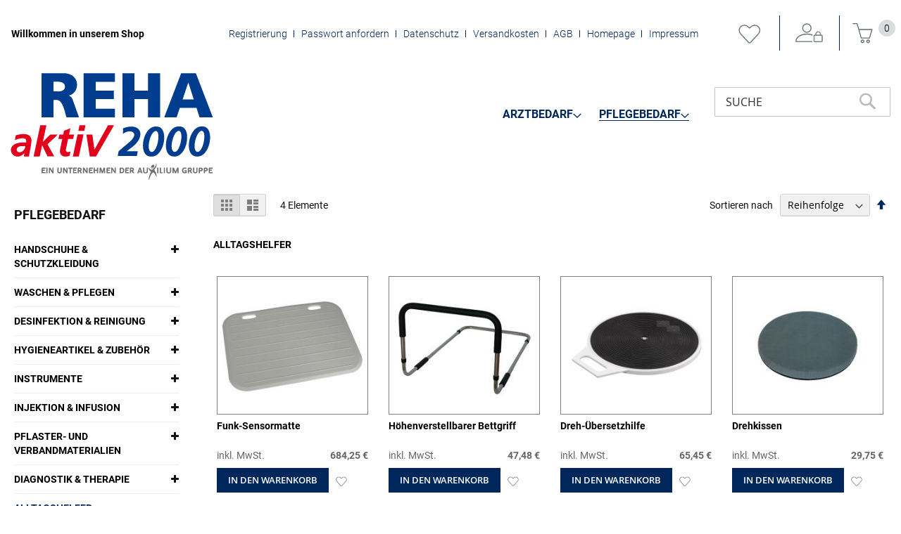

--- FILE ---
content_type: text/html
request_url: https://shop.reha-aktiv2000.de/pflegebedarf/alltagshelfer/alltagshelfer.html
body_size: 14850
content:
<!doctype html>
<html lang="de">
    <head >
        <script>
    var BASE_URL = 'https://shop.reha-aktiv2000.de/';
    var require = {
        "baseUrl": "https://shop.reha-aktiv2000.de/pub/static/version1702656455/frontend/Centramed/System/de_DE"
    };
</script>
        <meta charset="utf-8"/>
<meta name="title" content="Alltagshelfer - Alltagshelfer - Pflegebedarf"/>
<meta name="robots" content="INDEX,FOLLOW"/>
<meta name="viewport" content="width=device-width, initial-scale=1"/>
<meta name="format-detection" content="telephone=no"/>
<title>Alltagshelfer - Alltagshelfer - Pflegebedarf</title>
<link  rel="stylesheet" type="text/css"  media="all" href="https://shop.reha-aktiv2000.de/pub/static/version1702656455/frontend/Centramed/System/de_DE/mage/calendar.css" />
<link  rel="stylesheet" type="text/css"  media="all" href="https://shop.reha-aktiv2000.de/pub/static/version1702656455/frontend/Centramed/System/de_DE/ToKiSoft_OrganizationOrderWorkflow/css/css.css" />
<link  rel="stylesheet" type="text/css"  media="all" href="https://shop.reha-aktiv2000.de/pub/static/version1702656455/frontend/Centramed/System/de_DE/css/styles-m.css" />
<link  rel="stylesheet" type="text/css"  media="all" href="https://shop.reha-aktiv2000.de/pub/static/version1702656455/frontend/Centramed/System/de_DE/Mageplaza_Core/css/owl.carousel.css" />
<link  rel="stylesheet" type="text/css"  media="all" href="https://shop.reha-aktiv2000.de/pub/static/version1702656455/frontend/Centramed/System/de_DE/Mageplaza_Core/css/owl.theme.css" />
<link  rel="stylesheet" type="text/css"  media="all" href="https://shop.reha-aktiv2000.de/pub/static/version1702656455/frontend/Centramed/System/de_DE/Systemedia_Categories/css/module.css" />
<link  rel="stylesheet" type="text/css"  media="all" href="https://shop.reha-aktiv2000.de/pub/static/version1702656455/frontend/Centramed/System/de_DE/Systemedia_Categories/css/font-awesome.css" />
<link  rel="stylesheet" type="text/css"  media="screen and (min-width: 768px)" href="https://shop.reha-aktiv2000.de/pub/static/version1702656455/frontend/Centramed/System/de_DE/css/styles-l.css" />
<link  rel="stylesheet" type="text/css"  media="print" href="https://shop.reha-aktiv2000.de/pub/static/version1702656455/frontend/Centramed/System/de_DE/css/print.css" />
<link  rel="stylesheet" type="text/css"  media="all" href="https://shop.reha-aktiv2000.de/pub/static/version1702656455/frontend/Centramed/System/de_DE/css/styles-design-var.css" />
<script  type="text/javascript"  src="https://shop.reha-aktiv2000.de/pub/static/version1702656455/frontend/Centramed/System/de_DE/requirejs/require.js"></script>
<script  type="text/javascript"  src="https://shop.reha-aktiv2000.de/pub/static/version1702656455/frontend/Centramed/System/de_DE/mage/requirejs/mixins.js"></script>
<script  type="text/javascript"  src="https://shop.reha-aktiv2000.de/pub/static/version1702656455/frontend/Centramed/System/de_DE/requirejs-config.js"></script>
<script  type="text/javascript"  src="https://shop.reha-aktiv2000.de/pub/static/version1702656455/frontend/Centramed/System/de_DE/mage/polyfill.js"></script>
<link rel="preload" as="font" crossorigin="anonymous" href="https://shop.reha-aktiv2000.de/pub/static/version1702656455/frontend/Centramed/System/de_DE/fonts/opensans/light/opensans-300.woff2" />
<link rel="preload" as="font" crossorigin="anonymous" href="https://shop.reha-aktiv2000.de/pub/static/version1702656455/frontend/Centramed/System/de_DE/fonts/opensans/regular/opensans-400.woff2" />
<link rel="preload" as="font" crossorigin="anonymous" href="https://shop.reha-aktiv2000.de/pub/static/version1702656455/frontend/Centramed/System/de_DE/fonts/opensans/semibold/opensans-600.woff2" />
<link rel="preload" as="font" crossorigin="anonymous" href="https://shop.reha-aktiv2000.de/pub/static/version1702656455/frontend/Centramed/System/de_DE/fonts/opensans/bold/opensans-700.woff2" />
<link rel="preload" as="font" crossorigin="anonymous" href="https://shop.reha-aktiv2000.de/pub/static/version1702656455/frontend/Centramed/System/de_DE/fonts/Luma-Icons.woff2" />
<link  rel="icon" type="image/x-icon" href="https://shop.reha-aktiv2000.de/pub/media/favicon/default/RA_Logo_287x152.png" />
<link  rel="shortcut icon" type="image/x-icon" href="https://shop.reha-aktiv2000.de/pub/media/favicon/default/RA_Logo_287x152.png" />
            </head>
    <body data-container="body"
          data-mage-init='{"loaderAjax": {}, "loader": { "icon": "https://shop.reha-aktiv2000.de/pub/static/version1702656455/frontend/Centramed/System/de_DE/images/loader-2.gif"}}'
        class="page-with-filter page-products categorypath-pflegebedarf-alltagshelfer-alltagshelfer category-alltagshelfer catalog-category-view page-layout-2columns-left">
        


    <noscript>
        <div class="message global noscript">
            <div class="content">
                <p>
                    <strong>JavaScript scheint in Ihrem Browser deaktiviert zu sein.</strong>
                    <span>Um unsere Website in bester Weise zu erfahren, aktivieren Sie Javascript in Ihrem Browser.</span>
                </p>
            </div>
        </div>
    </noscript>

<script>
    window.cookiesConfig = window.cookiesConfig || {};
    window.cookiesConfig.secure = true;
</script>
<script>
    require.config({
        map: {
            '*': {
                wysiwygAdapter: 'mage/adminhtml/wysiwyg/tiny_mce/tinymce4Adapter'
            }
        }
    });
</script>

<div class="page-wrapper"><header class="page-header"><div class="panel wrapper"><div class="panel header"><a class="action skip contentarea"
   href="#contentarea">
    <span>
        Zum Inhalt springen    </span>
</a>
<ul class="header links">    <li class="greet welcome" data-bind="scope: 'customer'">
        <!-- ko if: customer().fullname  -->
        <span class="logged-in"
              data-bind="text: new String('Willkommen, %1!').replace('%1', customer().fullname)">
        </span>
        <!-- /ko -->
        <!-- ko ifnot: customer().fullname  -->
        <span class="not-logged-in"
              data-bind='html:"Willkommen in unserem Shop"'></span>
                <!-- /ko -->
    </li>
    <li class="tab-separate"></li>
    <ul>
<li><a title="Registrierung" href="/customer/account/create/">Registrierung</a></li>
<li><a title="Passwort anfordern" href="/customer/account/forgotpassword/">Passwort anfordern</a></li>
<li><a class="privacyLink" title="Datenschutz" href="/datenschutz">Datenschutz</a></li>
<li><a title="Versandkosten" href="/versandkosten">Versandkosten</a></li>
<li><a class="agbLink" title="AGB" href="/agb">AGB</a></li>
<li><a title="Homepage" href="https://www.reha-aktiv2000.de/" target="_blank" rel="noopener">Homepage</a></li>
<li><a class="imprintLink" title="Impressum" href="/impressum">Impressum</a></li>
</ul>    <li class="tab-separate"></li>

        <li class="wishlist" data-bind="scope: 'wishlist'">
        <span data-bind="scope: 'wishlist'" class="wishlist">
      <a href="https://shop.reha-aktiv2000.de/wishlist/" title="Meine Wunschliste">
         <!-- ko if: wishlist().counter -->
          <span data-bind="text: wishlist().counter" class="counter qty counter-number"></span>
          <!-- /ko -->
      </a>
    </li>
        <script type="text/x-magento-init">
    {
        "*": {
            "Magento_Ui/js/core/app": {
                "components": {
                    "customer": {
                        "component": "Magento_Customer/js/view/customer"
                    }
                }
            }
        }
    }
    </script>
<li class="authorization-link" data-label="oder">
    <a title="Anmelden" href="https://shop.reha-aktiv2000.de/customer/account/login/referer/aHR0cHM6Ly9zaG9wLnJlaGEtYWt0aXYyMDAwLmRlL3BmbGVnZWJlZGFyZi9hbGx0YWdzaGVsZmVyL2FsbHRhZ3NoZWxmZXIuaHRtbA%2C%2C/">
        Anmelden    </a>
</li>
<li><a href="https://shop.reha-aktiv2000.de/customer/account/create/" >KONTO ERSTELLEN</a></li></ul>
<div data-block="minicart" class="minicart-wrapper">
    <a class="action showcart" href="https://shop.reha-aktiv2000.de/checkout/cart/"
       data-bind="scope: 'minicart_content'">
        <span class="text">Mein Warenkorb</span>
        <span class="counter qty empty"
              data-bind="css: { empty: !!getCartParam('summary_count') == false && !isLoading() }, blockLoader: isLoading">
            <span class="counter-number"><!-- ko text: getCartParam('summary_count') || 0 --><!-- /ko --></span>
            <span class="counter-label">
            <!-- ko if: getCartParam('summary_count') -->
                <!-- ko text: getCartParam('summary_count') --><!-- /ko -->
                <!-- ko i18n: 'items' --><!-- /ko -->
            <!-- /ko -->
            </span>
        </span>
    </a>
            <div class="block block-minicart"
             data-role="dropdownDialog"
             data-mage-init='{"dropdownDialog":{
                "appendTo":"[data-block=minicart]",
                "triggerTarget":".showcart",
                "timeout": "2000",
                "closeOnMouseLeave": false,
                "closeOnEscape": true,
                "triggerClass":"active",
                "parentClass":"active",
                "buttons":[]}}'>
            <div id="minicart-content-wrapper" data-bind="scope: 'minicart_content'">
                <!-- ko template: getTemplate() --><!-- /ko -->
            </div>
                    </div>
        <script>
        window.checkout = {"shoppingCartUrl":"https:\/\/shop.reha-aktiv2000.de\/checkout\/cart\/","checkoutUrl":"https:\/\/shop.reha-aktiv2000.de\/checkout\/","updateItemQtyUrl":"https:\/\/shop.reha-aktiv2000.de\/checkout\/sidebar\/updateItemQty\/","removeItemUrl":"https:\/\/shop.reha-aktiv2000.de\/checkout\/sidebar\/removeItem\/","imageTemplate":"Magento_Catalog\/product\/image_with_borders","baseUrl":"https:\/\/shop.reha-aktiv2000.de\/","minicartMaxItemsVisible":5,"websiteId":"1","maxItemsToDisplay":10,"storeId":"1","storeGroupId":"1","customerLoginUrl":"https:\/\/shop.reha-aktiv2000.de\/customer\/account\/login\/referer\/aHR0cHM6Ly9zaG9wLnJlaGEtYWt0aXYyMDAwLmRlL3BmbGVnZWJlZGFyZi9hbGx0YWdzaGVsZmVyL2FsbHRhZ3NoZWxmZXIuaHRtbA%2C%2C\/","isRedirectRequired":false,"autocomplete":"off","captcha":{"user_login":{"isCaseSensitive":false,"imageHeight":50,"imageSrc":"","refreshUrl":"https:\/\/shop.reha-aktiv2000.de\/captcha\/refresh\/","isRequired":false,"timestamp":1769806205}}};
    </script>
    <script type="text/x-magento-init">
    {
        "[data-block='minicart']": {
            "Magento_Ui/js/core/app": {"components":{"minicart_content":{"children":{"subtotal.container":{"children":{"subtotal":{"children":{"subtotal.totals":{"config":{"display_cart_subtotal_incl_tax":1,"display_cart_subtotal_excl_tax":0,"template":"Magento_Tax\/checkout\/minicart\/subtotal\/totals"},"children":{"subtotal.totals.msrp":{"component":"Magento_Msrp\/js\/view\/checkout\/minicart\/subtotal\/totals","config":{"displayArea":"minicart-subtotal-hidden","template":"Magento_Msrp\/checkout\/minicart\/subtotal\/totals"}}},"component":"Magento_Tax\/js\/view\/checkout\/minicart\/subtotal\/totals"}},"component":"uiComponent","config":{"template":"Magento_Checkout\/minicart\/subtotal"}}},"component":"uiComponent","config":{"displayArea":"subtotalContainer"}},"item.renderer":{"component":"uiComponent","config":{"displayArea":"defaultRenderer","template":"Magento_Checkout\/minicart\/item\/default"},"children":{"item.image":{"component":"Magento_Catalog\/js\/view\/image","config":{"template":"Magento_Catalog\/product\/image","displayArea":"itemImage"}},"checkout.cart.item.price.sidebar":{"component":"uiComponent","config":{"template":"Magento_Checkout\/minicart\/item\/price","displayArea":"priceSidebar"}}}},"extra_info":{"component":"uiComponent","config":{"displayArea":"extraInfo"}},"promotion":{"component":"uiComponent","config":{"displayArea":"promotion"}}},"config":{"itemRenderer":{"default":"defaultRenderer","simple":"defaultRenderer","virtual":"defaultRenderer"},"template":"Magento_Checkout\/minicart\/content"},"component":"Magento_Checkout\/js\/view\/minicart"}},"types":[]}        },
        "*": {
            "Magento_Ui/js/block-loader": "https\u003A\u002F\u002Fshop.reha\u002Daktiv2000.de\u002Fpub\u002Fstatic\u002Fversion1702656455\u002Ffrontend\u002FCentramed\u002FSystem\u002Fde_DE\u002Fimages\u002Floader\u002D1.gif"
        }
    }
    </script>
</div>
</div></div><div class="header content"><span data-action="toggle-nav" class="action nav-toggle"><span>Navigation umschalten</span></span>
<a
    class="logo"
    href="https://shop.reha-aktiv2000.de/"
    title=""
    aria-label="store logo">
    <img src="https://shop.reha-aktiv2000.de/pub/media/logo/default/RA_Logo_287x152_1.png"
         title=""
         alt=""
                            />
</a>
    <div class="sections nav-sections">
                <div class="section-items nav-sections-items"
             data-mage-init='{"tabs":{"openedState":"active"}}'>
                                            <div class="section-item-title nav-sections-item-title"
                     data-role="collapsible">
                    <a class="nav-sections-item-switch"
                       data-toggle="switch" href="#store.menu">
                        Menü                    </a>
                </div>
                <div class="section-item-content nav-sections-item-content"
                     id="store.menu"
                     data-role="content">
                    
<nav class="navigation" data-action="navigation">
    <ul data-mage-init='{"menu":{"responsive":true, "expanded":true, "position":{"my":"left top","at":"left bottom"}}}'>
        <li  class="level0 nav-1 category-item first level-top parent"><a href="https://shop.reha-aktiv2000.de/arztbedarf.html"  class="level-top" ><span>Arztbedarf</span></a><ul class="level0 submenu"><li  class="level1 nav-1-1 category-item first parent"><a href="https://shop.reha-aktiv2000.de/centramed-medizintechnik-shop/hygienepapier-und-zubehor.html" ><span>Hygienepapier und Zubehör</span></a><ul class="level1 submenu"><li  class="level2 nav-1-1-1 category-item first"><a href="https://shop.reha-aktiv2000.de/centramed-medizintechnik-shop/hygienepapier-und-zubehor/arztrollen-liegenauflagen.html" ><span>Ärzterollen &amp; Liegenauflagen</span></a></li><li  class="level2 nav-1-1-2 category-item"><a href="https://shop.reha-aktiv2000.de/centramed-medizintechnik-shop/hygienepapier-und-zubehor/toilettenpapier.html" ><span>Toilettenpapier und Spender</span></a></li><li  class="level2 nav-1-1-3 category-item last"><a href="https://shop.reha-aktiv2000.de/centramed-medizintechnik-shop/hygienepapier-und-zubehor/hand-und-wischtucher.html" ><span>Hand- und Wischtücher</span></a></li></ul></li><li  class="level1 nav-1-2 category-item parent"><a href="https://shop.reha-aktiv2000.de/centramed-medizintechnik-shop/reinigung-und-desinfektion.html" ><span>Reinigung und Desinfektion</span></a><ul class="level1 submenu"><li  class="level2 nav-1-2-1 category-item first"><a href="https://shop.reha-aktiv2000.de/centramed-medizintechnik-shop/reinigung-und-desinfektion/hautreinigung-und-pflege.html" ><span>Hautreinigung und -pflege</span></a></li><li  class="level2 nav-1-2-2 category-item"><a href="https://shop.reha-aktiv2000.de/centramed-medizintechnik-shop/reinigung-und-desinfektion/hautdesinfektion.html" ><span>Hautdesinfektion</span></a></li><li  class="level2 nav-1-2-3 category-item"><a href="https://shop.reha-aktiv2000.de/centramed-medizintechnik-shop/reinigung-und-desinfektion/handedesinfektion.html" ><span>Händedesinfektion</span></a></li><li  class="level2 nav-1-2-4 category-item"><a href="https://shop.reha-aktiv2000.de/centramed-medizintechnik-shop/reinigung-und-desinfektion/instrumentenreinigung-und-desinfektion.html" ><span>Instrumentenreinigung und -desinfektion</span></a></li><li  class="level2 nav-1-2-5 category-item"><a href="https://shop.reha-aktiv2000.de/centramed-medizintechnik-shop/reinigung-und-desinfektion/maschinelle-instrumentenaufbereitung.html" ><span>Maschinelle Instrumentenaufbereitung</span></a></li><li  class="level2 nav-1-2-6 category-item"><a href="https://shop.reha-aktiv2000.de/centramed-medizintechnik-shop/reinigung-und-desinfektion/schnelldesinfektion-fur-flachen.html" ><span>Schnelldesinfektion für Flächen</span></a></li><li  class="level2 nav-1-2-7 category-item"><a href="https://shop.reha-aktiv2000.de/centramed-medizintechnik-shop/reinigung-und-desinfektion/schnelldesinfektionstucher-fur-flachen.html" ><span>Schnelldesinfektionstücher für Flächen</span></a></li><li  class="level2 nav-1-2-8 category-item"><a href="https://shop.reha-aktiv2000.de/centramed-medizintechnik-shop/reinigung-und-desinfektion/konzentrate-fur-flachendesinfektion.html" ><span>Konzentrate für Flächendesinfektion</span></a></li><li  class="level2 nav-1-2-9 category-item"><a href="https://shop.reha-aktiv2000.de/centramed-medizintechnik-shop/reinigung-und-desinfektion/zubehor.html" ><span>Zubehör</span></a></li><li  class="level2 nav-1-2-10 category-item"><a href="https://shop.reha-aktiv2000.de/centramed-medizintechnik-shop/reinigung-und-desinfektion/reinigungsmittel.html" ><span>Reinigungsmittel</span></a></li><li  class="level2 nav-1-2-11 category-item"><a href="https://shop.reha-aktiv2000.de/centramed-medizintechnik-shop/reinigung-und-desinfektion/spendersysteme.html" ><span>Spendersysteme</span></a></li><li  class="level2 nav-1-2-12 category-item"><a href="https://shop.reha-aktiv2000.de/centramed-medizintechnik-shop/reinigung-und-desinfektion/reinigungs-und-desinfektionsgerate.html" ><span>Reinigungs- und Desinfektionsgeräte</span></a></li><li  class="level2 nav-1-2-13 category-item"><a href="https://shop.reha-aktiv2000.de/arztbedarf/reinigung-und-desinfektion/handtuch-und-seifenspender.html" ><span>Handtuch- und Seifenspender</span></a></li><li  class="level2 nav-1-2-14 category-item last"><a href="https://shop.reha-aktiv2000.de/arztbedarf/reinigung-und-desinfektion/hautreinigungund-pflege.html" ><span>Hautreinigungund-pflege</span></a></li></ul></li><li  class="level1 nav-1-3 category-item parent"><a href="https://shop.reha-aktiv2000.de/centramed-medizintechnik-shop/instrumente-sterilisatoren-und-zubehor.html" ><span>Instrumente, Sterilisatoren und Zubehör</span></a><ul class="level1 submenu"><li  class="level2 nav-1-3-1 category-item first"><a href="https://shop.reha-aktiv2000.de/centramed-medizintechnik-shop/instrumente-sterilisatoren-und-zubehor/sterilisatoren-und-zubehor.html" ><span>Sterilisatoren und Zubehör</span></a></li><li  class="level2 nav-1-3-2 category-item"><a href="https://shop.reha-aktiv2000.de/centramed-medizintechnik-shop/instrumente-sterilisatoren-und-zubehor/scheren-in-tuttlinger-qualitat.html" ><span>Scheren in Tuttlinger-Qualität</span></a></li><li  class="level2 nav-1-3-3 category-item"><a href="https://shop.reha-aktiv2000.de/centramed-medizintechnik-shop/instrumente-sterilisatoren-und-zubehor/pinzetten-in-tuttlinger-qualitat.html" ><span>Pinzetten in Tuttlinger-Qualität</span></a></li><li  class="level2 nav-1-3-4 category-item"><a href="https://shop.reha-aktiv2000.de/centramed-medizintechnik-shop/instrumente-sterilisatoren-und-zubehor/klemmen-in-tuttlinger-qualitat.html" ><span>Klemmen in Tuttlinger-Qualität</span></a></li><li  class="level2 nav-1-3-5 category-item"><a href="https://shop.reha-aktiv2000.de/centramed-medizintechnik-shop/instrumente-sterilisatoren-und-zubehor/sonstiges-instrumentarium.html" ><span>Sonstiges Instrumentarium</span></a></li><li  class="level2 nav-1-3-6 category-item"><a href="https://shop.reha-aktiv2000.de/centramed-medizintechnik-shop/instrumente-sterilisatoren-und-zubehor/medicon-instrumente.html" ><span>Medicon Instrumente</span></a></li><li  class="level2 nav-1-3-7 category-item"><a href="https://shop.reha-aktiv2000.de/centramed-medizintechnik-shop/instrumente-sterilisatoren-und-zubehor/skapelle.html" ><span>Skalpelle</span></a></li><li  class="level2 nav-1-3-8 category-item"><a href="https://shop.reha-aktiv2000.de/centramed-medizintechnik-shop/instrumente-sterilisatoren-und-zubehor/skapellklingen-und-griffe.html" ><span>Skalpellklingen und -griffe</span></a></li><li  class="level2 nav-1-3-9 category-item"><a href="https://shop.reha-aktiv2000.de/centramed-medizintechnik-shop/instrumente-sterilisatoren-und-zubehor/einmal-instrumentarium.html" ><span>Einmal-Instrumentarium</span></a></li><li  class="level2 nav-1-3-10 category-item"><a href="https://shop.reha-aktiv2000.de/centramed-medizintechnik-shop/instrumente-sterilisatoren-und-zubehor/instrumentenzubehor.html" ><span>Instrumentenzubehör</span></a></li><li  class="level2 nav-1-3-11 category-item"><a href="https://shop.reha-aktiv2000.de/arztbedarf/instrumente-sterilisatoren-und-zubehor/sterilisatoren-und-zubehor-melag.html" ><span>Sterilisatoren und Zubehör MELAG</span></a></li><li  class="level2 nav-1-3-12 category-item"><a href="https://shop.reha-aktiv2000.de/arztbedarf/instrumente-sterilisatoren-und-zubehor/sterilisatoren-und-zubehor-w-h.html" ><span>Sterilisatoren und Zubehör W&amp;H</span></a></li><li  class="level2 nav-1-3-13 category-item last"><a href="https://shop.reha-aktiv2000.de/arztbedarf/instrumente-sterilisatoren-und-zubehor/zepf-instrumente.html" ><span>Zepf Instrumente</span></a></li></ul></li><li  class="level1 nav-1-4 category-item parent"><a href="https://shop.reha-aktiv2000.de/centramed-medizintechnik-shop/handschuhe-hygienebekleidung-op-bedarf.html" ><span>Handschuhe, Hygienebekleidung, OP-Bedarf</span></a><ul class="level1 submenu"><li  class="level2 nav-1-4-1 category-item first"><a href="https://shop.reha-aktiv2000.de/centramed-medizintechnik-shop/handschuhe-hygienebekleidung-op-bedarf/sterile-op-handschuhe.html" ><span>Sterile OP-Handschuhe</span></a></li><li  class="level2 nav-1-4-2 category-item"><a href="https://shop.reha-aktiv2000.de/centramed-medizintechnik-shop/handschuhe-hygienebekleidung-op-bedarf/untersuchungshandschuhe.html" ><span>Untersuchungshandschuhe</span></a></li><li  class="level2 nav-1-4-3 category-item"><a href="https://shop.reha-aktiv2000.de/centramed-medizintechnik-shop/handschuhe-hygienebekleidung-op-bedarf/handschuhe-fingerlinge.html" ><span>Handschuhe &amp; Fingerlinge</span></a></li><li  class="level2 nav-1-4-4 category-item"><a href="https://shop.reha-aktiv2000.de/centramed-medizintechnik-shop/handschuhe-hygienebekleidung-op-bedarf/hygienebekleidung-op-bedarf.html" ><span>Hygienebekleidung &amp; OP-Bedarf</span></a></li><li  class="level2 nav-1-4-5 category-item last"><a href="https://shop.reha-aktiv2000.de/centramed-medizintechnik-shop/handschuhe-hygienebekleidung-op-bedarf/praxistextilien.html" ><span>Praxistextilien</span></a></li></ul></li><li  class="level1 nav-1-5 category-item parent"><a href="https://shop.reha-aktiv2000.de/centramed-medizintechnik-shop/spritzen-kanulen-und-infusionszubehor.html" ><span>Spritzen, Kanülen und Infusionszubehör</span></a><ul class="level1 submenu"><li  class="level2 nav-1-5-1 category-item first"><a href="https://shop.reha-aktiv2000.de/centramed-medizintechnik-shop/spritzen-kanulen-und-infusionszubehor/spritzen.html" ><span>Spritzen</span></a></li><li  class="level2 nav-1-5-2 category-item"><a href="https://shop.reha-aktiv2000.de/centramed-medizintechnik-shop/spritzen-kanulen-und-infusionszubehor/insulin-und-tuberkulinspritzen.html" ><span>Insulin- und Tuberkulinspritzen</span></a></li><li  class="level2 nav-1-5-3 category-item"><a href="https://shop.reha-aktiv2000.de/centramed-medizintechnik-shop/spritzen-kanulen-und-infusionszubehor/spezialspritzen.html" ><span>Spezialspritzen</span></a></li><li  class="level2 nav-1-5-4 category-item"><a href="https://shop.reha-aktiv2000.de/centramed-medizintechnik-shop/spritzen-kanulen-und-infusionszubehor/kanulen.html" ><span>Kanülen</span></a></li><li  class="level2 nav-1-5-5 category-item"><a href="https://shop.reha-aktiv2000.de/centramed-medizintechnik-shop/spritzen-kanulen-und-infusionszubehor/venenverweil-und-punktionskanulen.html" ><span>Venenverweil- und Punktionskanülen</span></a></li><li  class="level2 nav-1-5-6 category-item"><a href="https://shop.reha-aktiv2000.de/centramed-medizintechnik-shop/spritzen-kanulen-und-infusionszubehor/alkoholtupfer-tupferbefeuchter.html" ><span>Alkoholtupfer &amp; Tupferbefeuchter</span></a></li><li  class="level2 nav-1-5-7 category-item"><a href="https://shop.reha-aktiv2000.de/centramed-medizintechnik-shop/spritzen-kanulen-und-infusionszubehor/spritzen-und-kanulenentsorgung.html" ><span>Spritzen- und Kanülenentsorgung</span></a></li><li  class="level2 nav-1-5-8 category-item"><a href="https://shop.reha-aktiv2000.de/centramed-medizintechnik-shop/spritzen-kanulen-und-infusionszubehor/ampullenoffner.html" ><span>Ampullenöffner</span></a></li><li  class="level2 nav-1-5-9 category-item"><a href="https://shop.reha-aktiv2000.de/centramed-medizintechnik-shop/spritzen-kanulen-und-infusionszubehor/infusionsgerate-zubehor.html" ><span>Infusionsgeräte &amp; Zubehör</span></a></li><li  class="level2 nav-1-5-10 category-item"><a href="https://shop.reha-aktiv2000.de/centramed-medizintechnik-shop/spritzen-kanulen-und-infusionszubehor/infusionsstander.html" ><span>Infusionsständer</span></a></li><li  class="level2 nav-1-5-11 category-item"><a href="https://shop.reha-aktiv2000.de/centramed-medizintechnik-shop/spritzen-kanulen-und-infusionszubehor/venenstauer.html" ><span>Venenstauer</span></a></li><li  class="level2 nav-1-5-12 category-item"><a href="https://shop.reha-aktiv2000.de/centramed-medizintechnik-shop/spritzen-kanulen-und-infusionszubehor/infusionslosung.html" ><span>Infusionslösung</span></a></li><li  class="level2 nav-1-5-13 category-item"><a href="https://shop.reha-aktiv2000.de/centramed-medizintechnik-shop/spritzen-kanulen-und-infusionszubehor/spullosung.html" ><span>Spüllösung</span></a></li><li  class="level2 nav-1-5-14 category-item last"><a href="https://shop.reha-aktiv2000.de/centramed-medizintechnik-shop/spritzen-kanulen-und-infusionszubehor/ozontherapie.html" ><span>Ozontherapie</span></a></li></ul></li><li  class="level1 nav-1-6 category-item parent"><a href="https://shop.reha-aktiv2000.de/centramed-medizintechnik-shop/naturheilkunde.html" ><span>Naturheilkunde</span></a><ul class="level1 submenu"><li  class="level2 nav-1-6-1 category-item first"><a href="https://shop.reha-aktiv2000.de/centramed-medizintechnik-shop/naturheilkunde/akupunktur-naturheilkunde.html" ><span>Akupunktur &amp; Naturheilkunde</span></a></li><li  class="level2 nav-1-6-2 category-item last"><a href="https://shop.reha-aktiv2000.de/centramed-medizintechnik-shop/naturheilkunde/kinesiologische-tape-verbande.html" ><span>Kinesiologische Tape-Verbände</span></a></li></ul></li><li  class="level1 nav-1-7 category-item parent"><a href="https://shop.reha-aktiv2000.de/centramed-medizintechnik-shop/laborartikel.html" ><span>Laborartikel</span></a><ul class="level1 submenu"><li  class="level2 nav-1-7-1 category-item first"><a href="https://shop.reha-aktiv2000.de/centramed-medizintechnik-shop/laborartikel/harnteststreifen.html" ><span>Harnteststreifen</span></a></li><li  class="level2 nav-1-7-2 category-item"><a href="https://shop.reha-aktiv2000.de/centramed-medizintechnik-shop/laborartikel/diagnostika.html" ><span>Diagnostika</span></a></li><li  class="level2 nav-1-7-3 category-item"><a href="https://shop.reha-aktiv2000.de/centramed-medizintechnik-shop/laborartikel/mikrobiologoe-urologie.html" ><span>Mikrobiologoe &amp; Urologie</span></a></li><li  class="level2 nav-1-7-4 category-item"><a href="https://shop.reha-aktiv2000.de/centramed-medizintechnik-shop/laborartikel/blutzuckermessung.html" ><span>Blutzuckermessung</span></a></li><li  class="level2 nav-1-7-5 category-item"><a href="https://shop.reha-aktiv2000.de/centramed-medizintechnik-shop/laborartikel/laborhilfen-verbrauchsmaterial.html" ><span>Laborhilfen &amp; Verbrauchsmaterial</span></a></li><li  class="level2 nav-1-7-6 category-item"><a href="https://shop.reha-aktiv2000.de/centramed-medizintechnik-shop/laborartikel/laborgerate.html" ><span>Laborgeräte</span></a></li><li  class="level2 nav-1-7-7 category-item last"><a href="https://shop.reha-aktiv2000.de/centramed-medizintechnik-shop/laborartikel/blutentnahmesysteme.html" ><span>Blutentnahmesysteme</span></a></li></ul></li><li  class="level1 nav-1-8 category-item parent"><a href="https://shop.reha-aktiv2000.de/centramed-medizintechnik-shop/anasthesie-beatmung-und-notfall.html" ><span>Anästhesie, Beatmung und Notfall</span></a><ul class="level1 submenu"><li  class="level2 nav-1-8-1 category-item first"><a href="https://shop.reha-aktiv2000.de/centramed-medizintechnik-shop/anasthesie-beatmung-und-notfall/notfallkoffer.html" ><span>Notfallkoffer</span></a></li><li  class="level2 nav-1-8-2 category-item"><a href="https://shop.reha-aktiv2000.de/centramed-medizintechnik-shop/anasthesie-beatmung-und-notfall/beatmungsbeutel-zubehor.html" ><span>Beatmungsbeutel &amp; Zubehör</span></a></li><li  class="level2 nav-1-8-3 category-item"><a href="https://shop.reha-aktiv2000.de/centramed-medizintechnik-shop/anasthesie-beatmung-und-notfall/sauerstoffbehandlungsgerate-zubehor.html" ><span>Sauerstoffbehandlungsgeräte &amp;  Zubehör</span></a></li><li  class="level2 nav-1-8-4 category-item"><a href="https://shop.reha-aktiv2000.de/centramed-medizintechnik-shop/anasthesie-beatmung-und-notfall/laryngoskope-zubehor.html" ><span>Laryngoskope &amp;  Zubehör</span></a></li><li  class="level2 nav-1-8-5 category-item"><a href="https://shop.reha-aktiv2000.de/centramed-medizintechnik-shop/anasthesie-beatmung-und-notfall/produkte-fur-den-notfall.html" ><span>Produkte für den Notfall</span></a></li><li  class="level2 nav-1-8-6 category-item"><a href="https://shop.reha-aktiv2000.de/centramed-medizintechnik-shop/anasthesie-beatmung-und-notfall/pulsoximetriegerate-zubehor.html" ><span>Pulsoximetriegeräte &amp; Zubehör</span></a></li><li  class="level2 nav-1-8-7 category-item"><a href="https://shop.reha-aktiv2000.de/centramed-medizintechnik-shop/anasthesie-beatmung-und-notfall/gerate-fur-den-notfall.html" ><span>Geräte für den Notfall</span></a></li><li  class="level2 nav-1-8-8 category-item"><a href="https://shop.reha-aktiv2000.de/centramed-medizintechnik-shop/anasthesie-beatmung-und-notfall/zubehor-primedic.html" ><span>Zubehör PRIMEDIC</span></a></li><li  class="level2 nav-1-8-9 category-item"><a href="https://shop.reha-aktiv2000.de/centramed-medizintechnik-shop/anasthesie-beatmung-und-notfall/patientenuberwachungsmonitore.html" ><span>Patientenüberwachungsmonitore</span></a></li><li  class="level2 nav-1-8-10 category-item last"><a href="https://shop.reha-aktiv2000.de/centramed-medizintechnik-shop/anasthesie-beatmung-und-notfall/anasthesiezubehor.html" ><span>Anästhesiezubehör</span></a></li></ul></li><li  class="level1 nav-1-9 category-item parent"><a href="https://shop.reha-aktiv2000.de/centramed-medizintechnik-shop/op-und-stationsausstattung.html" ><span>OP- und Stationsausstattung</span></a><ul class="level1 submenu"><li  class="level2 nav-1-9-1 category-item first"><a href="https://shop.reha-aktiv2000.de/centramed-medizintechnik-shop/op-und-stationsausstattung/op-ausstattung.html" ><span>OP-Ausstattung</span></a></li><li  class="level2 nav-1-9-2 category-item"><a href="https://shop.reha-aktiv2000.de/centramed-medizintechnik-shop/op-und-stationsausstattung/op-leuchten.html" ><span>OP-Leuchten</span></a></li><li  class="level2 nav-1-9-3 category-item last"><a href="https://shop.reha-aktiv2000.de/centramed-medizintechnik-shop/op-und-stationsausstattung/op-verbrauchsmaterial.html" ><span>OP-Verbrauchsmaterial</span></a></li></ul></li><li  class="level1 nav-1-10 category-item parent"><a href="https://shop.reha-aktiv2000.de/centramed-medizintechnik-shop/praxisausstattung.html" ><span>Praxisausstattung</span></a><ul class="level1 submenu"><li  class="level2 nav-1-10-1 category-item first"><a href="https://shop.reha-aktiv2000.de/centramed-medizintechnik-shop/praxisausstattung/untersuchungsleuchten.html" ><span>Untersuchungsleuchten</span></a></li><li  class="level2 nav-1-10-2 category-item"><a href="https://shop.reha-aktiv2000.de/centramed-medizintechnik-shop/praxisausstattung/untersuchungs-und-behandlungsliegen.html" ><span>Untersuchungs- und Behandlungsliegen</span></a></li><li  class="level2 nav-1-10-3 category-item"><a href="https://shop.reha-aktiv2000.de/centramed-medizintechnik-shop/praxisausstattung/liegenzubehor.html" ><span>Liegenzubehör</span></a></li><li  class="level2 nav-1-10-4 category-item"><a href="https://shop.reha-aktiv2000.de/centramed-medizintechnik-shop/praxisausstattung/hocker-untersuchungssitze.html" ><span>Hocker &amp; Untersuchungssitze</span></a></li><li  class="level2 nav-1-10-5 category-item"><a href="https://shop.reha-aktiv2000.de/centramed-medizintechnik-shop/praxisausstattung/blutentnahmestuhle-beinstutzen-auftritte.html" ><span>Blutentnahmestühle, Beinstützen &amp; Auftritte</span></a></li><li  class="level2 nav-1-10-6 category-item"><a href="https://shop.reha-aktiv2000.de/centramed-medizintechnik-shop/praxisausstattung/sichtschutz.html" ><span>Sichtschutz</span></a></li><li  class="level2 nav-1-10-7 category-item"><a href="https://shop.reha-aktiv2000.de/centramed-medizintechnik-shop/praxisausstattung/ruhe-und-variationsliegen.html" ><span>Ruhe- und Variationsliegen</span></a></li><li  class="level2 nav-1-10-8 category-item"><a href="https://shop.reha-aktiv2000.de/centramed-medizintechnik-shop/praxisausstattung/gynakologische-behandlungsstuhle.html" ><span>Gynäkologische Behandlungsstühle</span></a></li><li  class="level2 nav-1-10-9 category-item"><a href="https://shop.reha-aktiv2000.de/centramed-medizintechnik-shop/praxisausstattung/kolposkope.html" ><span>Kolposkope</span></a></li><li  class="level2 nav-1-10-10 category-item"><a href="https://shop.reha-aktiv2000.de/centramed-medizintechnik-shop/praxisausstattung/drehstuhle-wartezimmer-und-wartestuhle.html" ><span>Drehstühle, Wartezimmer- und  Wartestühle</span></a></li><li  class="level2 nav-1-10-11 category-item"><a href="https://shop.reha-aktiv2000.de/centramed-medizintechnik-shop/praxisausstattung/gerate-und-vielzweckwagen.html" ><span>Geräte- und Vielzweckwagen</span></a></li><li  class="level2 nav-1-10-12 category-item"><a href="https://shop.reha-aktiv2000.de/centramed-medizintechnik-shop/praxisausstattung/karteischranke-organisationsmobel.html" ><span>Karteischränke &amp; Organisationsmöbel</span></a></li><li  class="level2 nav-1-10-13 category-item"><a href="https://shop.reha-aktiv2000.de/arztbedarf/praxisausstattung/empfang-rezeption.html" ><span>Empfang &amp; Rezeption</span></a></li><li  class="level2 nav-1-10-14 category-item"><a href="https://shop.reha-aktiv2000.de/centramed-medizintechnik-shop/praxisausstattung/spendersystem-compact.html" ><span>Spendersystem Compact</span></a></li><li  class="level2 nav-1-10-15 category-item"><a href="https://shop.reha-aktiv2000.de/centramed-medizintechnik-shop/praxisausstattung/spritzen-und-kanulenspender.html" ><span>Spritzen- und Kanülenspender</span></a></li><li  class="level2 nav-1-10-16 category-item"><a href="https://shop.reha-aktiv2000.de/centramed-medizintechnik-shop/praxisausstattung/abfallbehalter-zubehor.html" ><span>Abfallbehälter &amp; Zubehör</span></a></li><li  class="level2 nav-1-10-17 category-item"><a href="https://shop.reha-aktiv2000.de/centramed-medizintechnik-shop/praxisausstattung/praxisorganisation.html" ><span>Praxisorganisation</span></a></li><li  class="level2 nav-1-10-18 category-item last"><a href="https://shop.reha-aktiv2000.de/centramed-medizintechnik-shop/praxisausstattung/rontgenfilmbetrachter.html" ><span>Röntgenfilmbetrachter</span></a></li></ul></li><li  class="level1 nav-1-11 category-item parent"><a href="https://shop.reha-aktiv2000.de/centramed-medizintechnik-shop/arzttaschen-und-ampullarien.html" ><span>Arzttaschen und Ampullarien</span></a><ul class="level1 submenu"><li  class="level2 nav-1-11-1 category-item first"><a href="https://shop.reha-aktiv2000.de/centramed-medizintechnik-shop/arzttaschen-und-ampullarien/arzttaschen.html" ><span>Arzttaschen</span></a></li><li  class="level2 nav-1-11-2 category-item last"><a href="https://shop.reha-aktiv2000.de/centramed-medizintechnik-shop/arzttaschen-und-ampullarien/ampullarien.html" ><span>Ampullarien</span></a></li></ul></li><li  class="level1 nav-1-12 category-item parent"><a href="https://shop.reha-aktiv2000.de/centramed-medizintechnik-shop/diagnose-und-therapiegerate.html" ><span>Diagnose- und Therapiegeräte</span></a><ul class="level1 submenu"><li  class="level2 nav-1-12-1 category-item first"><a href="https://shop.reha-aktiv2000.de/centramed-medizintechnik-shop/diagnose-und-therapiegerate/boso-blutdruckmesser.html" ><span>Boso Blutdruckmesser</span></a></li><li  class="level2 nav-1-12-2 category-item"><a href="https://shop.reha-aktiv2000.de/centramed-medizintechnik-shop/diagnose-und-therapiegerate/erka-blutdruckmesser.html" ><span>Erka Blutdruckmesser</span></a></li><li  class="level2 nav-1-12-3 category-item"><a href="https://shop.reha-aktiv2000.de/centramed-medizintechnik-shop/diagnose-und-therapiegerate/heine-blutdruckmesser.html" ><span>Heine Blutdruckmesser</span></a></li><li  class="level2 nav-1-12-4 category-item"><a href="https://shop.reha-aktiv2000.de/centramed-medizintechnik-shop/diagnose-und-therapiegerate/langzeit-blutdruckmesser.html" ><span>Langzeit Blutdruckmesser</span></a></li><li  class="level2 nav-1-12-5 category-item"><a href="https://shop.reha-aktiv2000.de/centramed-medizintechnik-shop/diagnose-und-therapiegerate/ersatzmanschetten-fur-blutdruckmessgerate.html" ><span>Ersatzmanschetten für Blutdruckmessgeräte</span></a></li><li  class="level2 nav-1-12-6 category-item"><a href="https://shop.reha-aktiv2000.de/centramed-medizintechnik-shop/diagnose-und-therapiegerate/stethoskope.html" ><span>Stethoskope</span></a></li><li  class="level2 nav-1-12-7 category-item"><a href="https://shop.reha-aktiv2000.de/centramed-medizintechnik-shop/diagnose-und-therapiegerate/diagnostiklampen.html" ><span>Diagnostiklampen</span></a></li><li  class="level2 nav-1-12-8 category-item"><a href="https://shop.reha-aktiv2000.de/centramed-medizintechnik-shop/diagnose-und-therapiegerate/otoskope-ophthalmoskope.html" ><span>Otoskope &amp; Ophthalmoskope</span></a></li><li  class="level2 nav-1-12-9 category-item"><a href="https://shop.reha-aktiv2000.de/centramed-medizintechnik-shop/diagnose-und-therapiegerate/dermatoskope.html" ><span>Dermatoskope</span></a></li><li  class="level2 nav-1-12-10 category-item"><a href="https://shop.reha-aktiv2000.de/centramed-medizintechnik-shop/diagnose-und-therapiegerate/rektoskope-proktoskope.html" ><span>Rektoskope &amp; Proktoskope</span></a></li><li  class="level2 nav-1-12-11 category-item"><a href="https://shop.reha-aktiv2000.de/centramed-medizintechnik-shop/diagnose-und-therapiegerate/heine-halogenlampen.html" ><span>Heine Halogenlampen</span></a></li><li  class="level2 nav-1-12-12 category-item"><a href="https://shop.reha-aktiv2000.de/centramed-medizintechnik-shop/diagnose-und-therapiegerate/lupenbrillen-stirnleuchten.html" ><span>Lupenbrillen &amp; Stirnleuchten</span></a></li><li  class="level2 nav-1-12-13 category-item"><a href="https://shop.reha-aktiv2000.de/centramed-medizintechnik-shop/diagnose-und-therapiegerate/fieberthermometer.html" ><span>Fieberthermometer</span></a></li><li  class="level2 nav-1-12-14 category-item"><a href="https://shop.reha-aktiv2000.de/centramed-medizintechnik-shop/diagnose-und-therapiegerate/reflexhammer.html" ><span>Reflexhammer</span></a></li><li  class="level2 nav-1-12-15 category-item"><a href="https://shop.reha-aktiv2000.de/centramed-medizintechnik-shop/diagnose-und-therapiegerate/sonstige-diagnosegerate.html" ><span>Sonstige Diagnosegeräte</span></a></li><li  class="level2 nav-1-12-16 category-item"><a href="https://shop.reha-aktiv2000.de/centramed-medizintechnik-shop/diagnose-und-therapiegerate/medizinische-waagen-messgerate-kern.html" ><span>Medizinische Waagen &amp; Messgeräte Kern</span></a></li><li  class="level2 nav-1-12-17 category-item"><a href="https://shop.reha-aktiv2000.de/centramed-medizintechnik-shop/diagnose-und-therapiegerate/medizinische-waagen-zubehor-seca.html" ><span>Medizinische Waagen &amp; Zubehör Seca</span></a></li><li  class="level2 nav-1-12-18 category-item"><a href="https://shop.reha-aktiv2000.de/centramed-medizintechnik-shop/diagnose-und-therapiegerate/absauggerate.html" ><span>Absauggeräte</span></a></li><li  class="level2 nav-1-12-19 category-item"><a href="https://shop.reha-aktiv2000.de/centramed-medizintechnik-shop/diagnose-und-therapiegerate/hf-chirugiegerate.html" ><span>HF-Chirugiegeräte</span></a></li><li  class="level2 nav-1-12-20 category-item"><a href="https://shop.reha-aktiv2000.de/centramed-medizintechnik-shop/diagnose-und-therapiegerate/hor-und-sehtestgerate.html" ><span>Hör- und Sehtestgeräte</span></a></li><li  class="level2 nav-1-12-21 category-item"><a href="https://shop.reha-aktiv2000.de/centramed-medizintechnik-shop/diagnose-und-therapiegerate/cardioline-gerate.html" ><span>Cardioline Geräte</span></a></li><li  class="level2 nav-1-12-22 category-item"><a href="https://shop.reha-aktiv2000.de/centramed-medizintechnik-shop/diagnose-und-therapiegerate/ge-healthcare-gerate.html" ><span>GE Healthcare  Geräte</span></a></li><li  class="level2 nav-1-12-23 category-item"><a href="https://shop.reha-aktiv2000.de/centramed-medizintechnik-shop/diagnose-und-therapiegerate/ekg-gerate-schiller.html" ><span>EKG- Geräte Schiller</span></a></li><li  class="level2 nav-1-12-24 category-item"><a href="https://shop.reha-aktiv2000.de/centramed-medizintechnik-shop/diagnose-und-therapiegerate/ekg-gerate-nihon-kohden.html" ><span>EKG- Geräte Nihon Kohden</span></a></li><li  class="level2 nav-1-12-25 category-item"><a href="https://shop.reha-aktiv2000.de/centramed-medizintechnik-shop/diagnose-und-therapiegerate/ekg-gerate-medical-econet.html" ><span>EKG- Geräte Medical Econet</span></a></li><li  class="level2 nav-1-12-26 category-item"><a href="https://shop.reha-aktiv2000.de/arztbedarf/diagnose-und-therapiegerate/ekg-gerate-vitalograph.html" ><span>EKG- Geräte Vitalograph</span></a></li><li  class="level2 nav-1-12-27 category-item"><a href="https://shop.reha-aktiv2000.de/centramed-medizintechnik-shop/diagnose-und-therapiegerate/ergometer.html" ><span>Ergometer</span></a></li><li  class="level2 nav-1-12-28 category-item"><a href="https://shop.reha-aktiv2000.de/centramed-medizintechnik-shop/diagnose-und-therapiegerate/lungenfunktionsgerate.html" ><span>Lungenfunktionsgeräte</span></a></li><li  class="level2 nav-1-12-29 category-item"><a href="https://shop.reha-aktiv2000.de/centramed-medizintechnik-shop/diagnose-und-therapiegerate/atemkontroll-und-inhalationsgerate.html" ><span>Atemkontroll- und Inhalationsgeräte</span></a></li><li  class="level2 nav-1-12-30 category-item"><a href="https://shop.reha-aktiv2000.de/centramed-medizintechnik-shop/diagnose-und-therapiegerate/reizstromtherapie.html" ><span>Reizstromtherapie</span></a></li><li  class="level2 nav-1-12-31 category-item"><a href="https://shop.reha-aktiv2000.de/centramed-medizintechnik-shop/diagnose-und-therapiegerate/sonographie-diagnose-gerate.html" ><span>Sonographie Diagnose Geräte</span></a></li><li  class="level2 nav-1-12-32 category-item"><a href="https://shop.reha-aktiv2000.de/centramed-medizintechnik-shop/diagnose-und-therapiegerate/lichttherapiegerate.html" ><span>Lichttherapiegeräte</span></a></li><li  class="level2 nav-1-12-33 category-item"><a href="https://shop.reha-aktiv2000.de/centramed-medizintechnik-shop/diagnose-und-therapiegerate/batterien.html" ><span>Batterien</span></a></li><li  class="level2 nav-1-12-34 category-item last"><a href="https://shop.reha-aktiv2000.de/arztbedarf/diagnose-und-therapiegerate/mesi-mtablet-system.html" ><span>MESI mTablet System</span></a></li></ul></li><li  class="level1 nav-1-13 category-item parent"><a href="https://shop.reha-aktiv2000.de/centramed-medizintechnik-shop/zubehor-spirometrie-ekg-ctg-ultraschall.html" ><span>Zubehör Spirometrie, EKG, CTG, Ultraschall</span></a><ul class="level1 submenu"><li  class="level2 nav-1-13-1 category-item first"><a href="https://shop.reha-aktiv2000.de/centramed-medizintechnik-shop/zubehor-spirometrie-ekg-ctg-ultraschall/spirometriezubehor.html" ><span>Spirometriezubehör</span></a></li><li  class="level2 nav-1-13-2 category-item"><a href="https://shop.reha-aktiv2000.de/centramed-medizintechnik-shop/zubehor-spirometrie-ekg-ctg-ultraschall/videoprinterpapier.html" ><span>Videoprinterpapier</span></a></li><li  class="level2 nav-1-13-3 category-item"><a href="https://shop.reha-aktiv2000.de/centramed-medizintechnik-shop/zubehor-spirometrie-ekg-ctg-ultraschall/ctg-papier.html" ><span>CTG-Papier</span></a></li><li  class="level2 nav-1-13-4 category-item"><a href="https://shop.reha-aktiv2000.de/centramed-medizintechnik-shop/zubehor-spirometrie-ekg-ctg-ultraschall/bosch-ekg-papiere.html" ><span>Bosch EKG-Papiere</span></a></li><li  class="level2 nav-1-13-5 category-item"><a href="https://shop.reha-aktiv2000.de/centramed-medizintechnik-shop/zubehor-spirometrie-ekg-ctg-ultraschall/cardiette-cardiolone-ekg-papiere.html" ><span>Cardiette &amp; Cardiolone EKG-Papiere</span></a></li><li  class="level2 nav-1-13-6 category-item"><a href="https://shop.reha-aktiv2000.de/centramed-medizintechnik-shop/zubehor-spirometrie-ekg-ctg-ultraschall/cardisuny-ekg-papiere.html" ><span>Cardisuny EKG-Papiere</span></a></li><li  class="level2 nav-1-13-7 category-item"><a href="https://shop.reha-aktiv2000.de/centramed-medizintechnik-shop/zubehor-spirometrie-ekg-ctg-ultraschall/ge-medical-systems-ekg-papiere.html" ><span>GE Medical Systems EKG-Papiere</span></a></li><li  class="level2 nav-1-13-8 category-item"><a href="https://shop.reha-aktiv2000.de/centramed-medizintechnik-shop/zubehor-spirometrie-ekg-ctg-ultraschall/nihon-kohden-ekg-papiere.html" ><span>Nihon Kohden EKG-Papiere</span></a></li><li  class="level2 nav-1-13-9 category-item"><a href="https://shop.reha-aktiv2000.de/centramed-medizintechnik-shop/zubehor-spirometrie-ekg-ctg-ultraschall/schiller-ekg-papiere.html" ><span>Schiller EKG-Papiere</span></a></li><li  class="level2 nav-1-13-10 category-item"><a href="https://shop.reha-aktiv2000.de/centramed-medizintechnik-shop/zubehor-spirometrie-ekg-ctg-ultraschall/siemens-ekg-papiere.html" ><span>Siemens EKG-Papiere</span></a></li><li  class="level2 nav-1-13-11 category-item last"><a href="https://shop.reha-aktiv2000.de/centramed-medizintechnik-shop/zubehor-spirometrie-ekg-ctg-ultraschall/ultraschall-und-ekg-verbrauchsmaterial.html" ><span>Ultraschall- und EKG- Verbrauchsmaterial</span></a></li></ul></li><li  class="level1 nav-1-14 category-item parent"><a href="https://shop.reha-aktiv2000.de/centramed-medizintechnik-shop/verbandstoffe.html" ><span>Verbandstoffe</span></a><ul class="level1 submenu"><li  class="level2 nav-1-14-1 category-item first"><a href="https://shop.reha-aktiv2000.de/centramed-medizintechnik-shop/verbandstoffe/tamponaden-tupfer.html" ><span>Tamponaden &amp; Tupfer</span></a></li><li  class="level2 nav-1-14-2 category-item"><a href="https://shop.reha-aktiv2000.de/centramed-medizintechnik-shop/verbandstoffe/zungenlappchen.html" ><span>Zungenläppchen</span></a></li><li  class="level2 nav-1-14-3 category-item"><a href="https://shop.reha-aktiv2000.de/centramed-medizintechnik-shop/verbandstoffe/kompressen.html" ><span>Kompressen</span></a></li><li  class="level2 nav-1-14-4 category-item"><a href="https://shop.reha-aktiv2000.de/centramed-medizintechnik-shop/verbandstoffe/spezialwundauflagen.html" ><span>Spezialwundauflagen</span></a></li><li  class="level2 nav-1-14-5 category-item"><a href="https://shop.reha-aktiv2000.de/centramed-medizintechnik-shop/verbandstoffe/verbandmull-zellstoff.html" ><span>Verbandmull &amp; Zellstoff</span></a></li><li  class="level2 nav-1-14-6 category-item"><a href="https://shop.reha-aktiv2000.de/centramed-medizintechnik-shop/verbandstoffe/mullbinden.html" ><span>Mullbinden</span></a></li><li  class="level2 nav-1-14-7 category-item"><a href="https://shop.reha-aktiv2000.de/centramed-medizintechnik-shop/verbandstoffe/kohasive-elastische-fixierbinden.html" ><span>Kohäsive elastische Fixierbinden</span></a></li><li  class="level2 nav-1-14-8 category-item"><a href="https://shop.reha-aktiv2000.de/centramed-medizintechnik-shop/verbandstoffe/universalbinden.html" ><span>Universalbinden</span></a></li><li  class="level2 nav-1-14-9 category-item"><a href="https://shop.reha-aktiv2000.de/centramed-medizintechnik-shop/verbandstoffe/idealbinden.html" ><span>Idealbinden</span></a></li><li  class="level2 nav-1-14-10 category-item"><a href="https://shop.reha-aktiv2000.de/centramed-medizintechnik-shop/verbandstoffe/kurzzugbinden.html" ><span>Kurzzugbinden</span></a></li><li  class="level2 nav-1-14-11 category-item"><a href="https://shop.reha-aktiv2000.de/centramed-medizintechnik-shop/verbandstoffe/putter-verbande.html" ><span>Pütter Verbände</span></a></li><li  class="level2 nav-1-14-12 category-item"><a href="https://shop.reha-aktiv2000.de/centramed-medizintechnik-shop/verbandstoffe/langzugbinden.html" ><span>Langzugbinden</span></a></li><li  class="level2 nav-1-14-13 category-item"><a href="https://shop.reha-aktiv2000.de/centramed-medizintechnik-shop/verbandstoffe/spezialbinden.html" ><span>Spezialbinden</span></a></li><li  class="level2 nav-1-14-14 category-item"><a href="https://shop.reha-aktiv2000.de/centramed-medizintechnik-shop/verbandstoffe/tape-verbande-pflasterbinden.html" ><span>Tape Verbände &amp; Pflasterbinden</span></a></li><li  class="level2 nav-1-14-15 category-item"><a href="https://shop.reha-aktiv2000.de/centramed-medizintechnik-shop/verbandstoffe/zinkleimverbande.html" ><span>Zinkleimverbände</span></a></li><li  class="level2 nav-1-14-16 category-item"><a href="https://shop.reha-aktiv2000.de/arztbedarf/verbandstoffe/kompressionsbinden.html" ><span>Kompressionsbinden</span></a></li><li  class="level2 nav-1-14-17 category-item last"><a href="https://shop.reha-aktiv2000.de/arztbedarf/verbandstoffe/verbandschienen.html" ><span>Verbandschienen</span></a></li></ul></li><li  class="level1 nav-1-15 category-item parent"><a href="https://shop.reha-aktiv2000.de/centramed-medizintechnik-shop/gipsbinden-cast-verbande-und-zubehor.html" ><span>Gipsbinden, Cast-Verbände und Zubehör</span></a><ul class="level1 submenu"><li  class="level2 nav-1-15-1 category-item first"><a href="https://shop.reha-aktiv2000.de/centramed-medizintechnik-shop/gipsbinden-cast-verbande-und-zubehor/gipsbinden-longuetten.html" ><span>Gipsbinden &amp; Longuetten</span></a></li><li  class="level2 nav-1-15-2 category-item"><a href="https://shop.reha-aktiv2000.de/centramed-medizintechnik-shop/gipsbinden-cast-verbande-und-zubehor/cast-verbande-fertigschienen.html" ><span>Cast -Verbände &amp; Fertigschienen</span></a></li><li  class="level2 nav-1-15-3 category-item"><a href="https://shop.reha-aktiv2000.de/centramed-medizintechnik-shop/gipsbinden-cast-verbande-und-zubehor/polstermaterial-zubehor.html" ><span>Polstermaterial &amp; Zubehör</span></a></li><li  class="level2 nav-1-15-4 category-item last"><a href="https://shop.reha-aktiv2000.de/centramed-medizintechnik-shop/gipsbinden-cast-verbande-und-zubehor/netz-und-schlauchverbande.html" ><span>Netz- und Schlauchverbände</span></a></li></ul></li><li  class="level1 nav-1-16 category-item parent"><a href="https://shop.reha-aktiv2000.de/centramed-medizintechnik-shop/pflastermaterialien.html" ><span>Pflastermaterialien</span></a><ul class="level1 submenu"><li  class="level2 nav-1-16-1 category-item first"><a href="https://shop.reha-aktiv2000.de/centramed-medizintechnik-shop/pflastermaterialien/heftpflaster.html" ><span>Heftpflaster</span></a></li><li  class="level2 nav-1-16-2 category-item"><a href="https://shop.reha-aktiv2000.de/centramed-medizintechnik-shop/pflastermaterialien/kanulenfixierpflaster.html" ><span>Kanülenfixierpflaster</span></a></li><li  class="level2 nav-1-16-3 category-item"><a href="https://shop.reha-aktiv2000.de/centramed-medizintechnik-shop/pflastermaterialien/wundschnellverbande.html" ><span>Wundschnellverbände</span></a></li><li  class="level2 nav-1-16-4 category-item"><a href="https://shop.reha-aktiv2000.de/centramed-medizintechnik-shop/pflastermaterialien/sterile-wundverbande.html" ><span>Sterile Wundverbände</span></a></li><li  class="level2 nav-1-16-5 category-item"><a href="https://shop.reha-aktiv2000.de/centramed-medizintechnik-shop/pflastermaterialien/breitfixierpflaster.html" ><span>Breitfixierpflaster</span></a></li><li  class="level2 nav-1-16-6 category-item last"><a href="https://shop.reha-aktiv2000.de/arztbedarf/pflastermaterialien/wundnahtstreifen.html" ><span>Wundnahtstreifen</span></a></li></ul></li><li  class="level1 nav-1-17 category-item parent"><a href="https://shop.reha-aktiv2000.de/arztbedarf/wundmanagement.html" ><span>Wundmanagement</span></a><ul class="level1 submenu"><li  class="level2 nav-1-17-1 category-item first"><a href="https://shop.reha-aktiv2000.de/arztbedarf/wundmanagement/moderne-wundversorgung.html" ><span>Moderne Wundversorgung</span></a></li><li  class="level2 nav-1-17-2 category-item"><a href="https://shop.reha-aktiv2000.de/arztbedarf/wundmanagement/wundtherapie.html" ><span>Wundtherapie</span></a></li><li  class="level2 nav-1-17-3 category-item last"><a href="https://shop.reha-aktiv2000.de/arztbedarf/wundmanagement/wundspulung.html" ><span>Wundspülung</span></a></li></ul></li><li  class="level1 nav-1-18 category-item parent"><a href="https://shop.reha-aktiv2000.de/centramed-medizintechnik-shop/spezialbandagen.html" ><span>Spezialbandagen</span></a><ul class="level1 submenu"><li  class="level2 nav-1-18-1 category-item first"><a href="https://shop.reha-aktiv2000.de/centramed-medizintechnik-shop/spezialbandagen/verbandschienen.html" ><span>Verbandschienen</span></a></li><li  class="level2 nav-1-18-2 category-item last"><a href="https://shop.reha-aktiv2000.de/centramed-medizintechnik-shop/spezialbandagen/spezialbandagen.html" ><span>Spezialbandagen</span></a></li></ul></li><li  class="level1 nav-1-19 category-item parent"><a href="https://shop.reha-aktiv2000.de/centramed-medizintechnik-shop/gewebekleber-und-nahtmaterial.html" ><span>Gewebekleber und Nahtmaterial</span></a><ul class="level1 submenu"><li  class="level2 nav-1-19-1 category-item first"><a href="https://shop.reha-aktiv2000.de/centramed-medizintechnik-shop/gewebekleber-und-nahtmaterial/nahtmaterial.html" ><span>Nahtmaterial</span></a></li><li  class="level2 nav-1-19-2 category-item last"><a href="https://shop.reha-aktiv2000.de/centramed-medizintechnik-shop/gewebekleber-und-nahtmaterial/gewebekleber.html" ><span>Gewebekleber</span></a></li></ul></li><li  class="level1 nav-1-20 category-item parent"><a href="https://shop.reha-aktiv2000.de/centramed-medizintechnik-shop/krankenpflege-und-klinikprodukte.html" ><span>Krankenpflege- und Klinikprodukte</span></a><ul class="level1 submenu"><li  class="level2 nav-1-20-1 category-item first"><a href="https://shop.reha-aktiv2000.de/centramed-medizintechnik-shop/krankenpflege-und-klinikprodukte/urinbeutel-und-flaschen-stechbecken.html" ><span>Urinbeutel und -flaschen &amp; Stechbecken</span></a></li><li  class="level2 nav-1-20-2 category-item"><a href="https://shop.reha-aktiv2000.de/centramed-medizintechnik-shop/krankenpflege-und-klinikprodukte/urindrainagesysteme.html" ><span>Urindrainagesysteme</span></a></li><li  class="level2 nav-1-20-3 category-item"><a href="https://shop.reha-aktiv2000.de/centramed-medizintechnik-shop/krankenpflege-und-klinikprodukte/kalt-und-warmkompressen.html" ><span>Kalt- und Warmkompressen</span></a></li><li  class="level2 nav-1-20-4 category-item last"><a href="https://shop.reha-aktiv2000.de/centramed-medizintechnik-shop/krankenpflege-und-klinikprodukte/krankenpflege-und-klinikprodukte.html" ><span>Krankenpflege- und Klinikprodukte</span></a></li></ul></li><li  class="level1 nav-1-21 category-item parent"><a href="https://shop.reha-aktiv2000.de/centramed-medizintechnik-shop/katheter-und-sonden.html" ><span>Katheter und Sonden</span></a><ul class="level1 submenu"><li  class="level2 nav-1-21-1 category-item first"><a href="https://shop.reha-aktiv2000.de/centramed-medizintechnik-shop/katheter-und-sonden/kathether.html" ><span>Kathether</span></a></li><li  class="level2 nav-1-21-2 category-item"><a href="https://shop.reha-aktiv2000.de/centramed-medizintechnik-shop/katheter-und-sonden/zubehor.html" ><span>Zubehör</span></a></li><li  class="level2 nav-1-21-3 category-item"><a href="https://shop.reha-aktiv2000.de/centramed-medizintechnik-shop/katheter-und-sonden/redon-system.html" ><span>Redon-System</span></a></li><li  class="level2 nav-1-21-4 category-item last"><a href="https://shop.reha-aktiv2000.de/centramed-medizintechnik-shop/katheter-und-sonden/darmrohre.html" ><span>Darmrohre</span></a></li></ul></li><li  class="level1 nav-1-22 category-item parent"><a href="https://shop.reha-aktiv2000.de/centramed-medizintechnik-shop/hilfsmittel.html" ><span>Hilfsmittel</span></a><ul class="level1 submenu"><li  class="level2 nav-1-22-1 category-item first"><a href="https://shop.reha-aktiv2000.de/centramed-medizintechnik-shop/hilfsmittel/rollstuhle.html" ><span>Rollstühle</span></a></li><li  class="level2 nav-1-22-2 category-item"><a href="https://shop.reha-aktiv2000.de/centramed-medizintechnik-shop/hilfsmittel/toilettenstuhle.html" ><span>Toilettenstühle</span></a></li><li  class="level2 nav-1-22-3 category-item"><a href="https://shop.reha-aktiv2000.de/centramed-medizintechnik-shop/hilfsmittel/hilfsmittel-fur-bad-wc.html" ><span>Hilfsmittel für Bad &amp; WC</span></a></li><li  class="level2 nav-1-22-4 category-item last"><a href="https://shop.reha-aktiv2000.de/centramed-medizintechnik-shop/hilfsmittel/gehilfen.html" ><span>Gehhilfen</span></a></li></ul></li><li  class="level1 nav-1-23 category-item parent"><a href="https://shop.reha-aktiv2000.de/arztbedarf/winteraktion.html" ><span>Aktionsangebote</span></a><ul class="level1 submenu"><li  class="level2 nav-1-23-1 category-item first last"><a href="https://shop.reha-aktiv2000.de/arztbedarf/winteraktion/einmalinstrumente.html" ><span>Einmalinstrumente</span></a></li></ul></li><li  class="level1 nav-1-24 category-item parent"><a href="https://shop.reha-aktiv2000.de/arztbedarf/handschuhe.html" ><span>Handschuhe</span></a><ul class="level1 submenu"><li  class="level2 nav-1-24-1 category-item first last"><a href="https://shop.reha-aktiv2000.de/arztbedarf/handschuhe/untersuchungshandschuhe.html" ><span>Untersuchungshandschuhe</span></a></li></ul></li><li  class="level1 nav-1-25 category-item"><a href="https://shop.reha-aktiv2000.de/arztbedarf/podologiebedarf.html" ><span>Podologiebedarf</span></a></li><li  class="level1 nav-1-26 category-item last"><a href="https://shop.reha-aktiv2000.de/centramed-medizintechnik-shop/veterinarbedarf/diagnostische-instrumente.html" ><span>Diagnostische Instrumente</span></a></li></ul></li><li  class="level0 nav-2 category-item has-active last level-top parent"><a href="https://shop.reha-aktiv2000.de/pflegebedarf.html"  class="level-top" ><span>Pflegebedarf</span></a><ul class="level0 submenu"><li  class="level1 nav-2-1 category-item first parent"><a href="https://shop.reha-aktiv2000.de/pflegebedarf/handschuhe-schutzkleidung.html" ><span>Handschuhe &amp; Schutzkleidung</span></a><ul class="level1 submenu"><li  class="level2 nav-2-1-1 category-item first"><a href="https://shop.reha-aktiv2000.de/pflegebedarf/handschuhe-schutzkleidung/untersuchungshandschuhe.html" ><span>Untersuchungshandschuhe</span></a></li><li  class="level2 nav-2-1-2 category-item"><a href="https://shop.reha-aktiv2000.de/pflegebedarf/handschuhe-schutzkleidung/zwirnhandschuhe.html" ><span>Zwirnhandschuhe</span></a></li><li  class="level2 nav-2-1-3 category-item"><a href="https://shop.reha-aktiv2000.de/pflegebedarf/handschuhe-schutzkleidung/wandhalter.html" ><span>Wandhalter</span></a></li><li  class="level2 nav-2-1-4 category-item last"><a href="https://shop.reha-aktiv2000.de/pflegebedarf/handschuhe-schutzkleidung/schutzkleidung.html" ><span>Schutzkleidung</span></a></li></ul></li><li  class="level1 nav-2-2 category-item parent"><a href="https://shop.reha-aktiv2000.de/pflegebedarf/waschen-pflegen.html" ><span>Waschen &amp; Pflegen</span></a><ul class="level1 submenu"><li  class="level2 nav-2-2-1 category-item first"><a href="https://shop.reha-aktiv2000.de/pflegebedarf/waschen-pflegen/hautreinigung.html" ><span>Hautreinigung</span></a></li><li  class="level2 nav-2-2-2 category-item"><a href="https://shop.reha-aktiv2000.de/pflegebedarf/waschen-pflegen/hautreinigung-mrsa.html" ><span>Hautreinigung &amp; MRSA</span></a></li><li  class="level2 nav-2-2-3 category-item"><a href="https://shop.reha-aktiv2000.de/pflegebedarf/waschen-pflegen/mundpflege.html" ><span>Mundpflege</span></a></li><li  class="level2 nav-2-2-4 category-item"><a href="https://shop.reha-aktiv2000.de/pflegebedarf/waschen-pflegen/gesichts-und-haarpflege.html" ><span>Gesichts- und Haarpflege</span></a></li><li  class="level2 nav-2-2-5 category-item"><a href="https://shop.reha-aktiv2000.de/pflegebedarf/waschen-pflegen/pflegelotion-creme-wundschutz.html" ><span>Pflegelotion, Creme &amp; Wundschutz</span></a></li><li  class="level2 nav-2-2-6 category-item"><a href="https://shop.reha-aktiv2000.de/pflegebedarf/waschen-pflegen/pflegebader.html" ><span>Pflegebäder</span></a></li><li  class="level2 nav-2-2-7 category-item last"><a href="https://shop.reha-aktiv2000.de/pflegebedarf/waschen-pflegen/waschwannen-schusseln.html" ><span>Waschwannen &amp; Schüsseln</span></a></li></ul></li><li  class="level1 nav-2-3 category-item parent"><a href="https://shop.reha-aktiv2000.de/pflegebedarf/desinfektion-reinigung.html" ><span>Desinfektion &amp; Reinigung</span></a><ul class="level1 submenu"><li  class="level2 nav-2-3-1 category-item first"><a href="https://shop.reha-aktiv2000.de/pflegebedarf/desinfektion-reinigung/haut-und-handedesinfektion.html" ><span>Haut- und Händedesinfektion</span></a></li><li  class="level2 nav-2-3-2 category-item"><a href="https://shop.reha-aktiv2000.de/pflegebedarf/desinfektion-reinigung/desinfektion-fur-flachen.html" ><span>Desinfektion für Flächen</span></a></li><li  class="level2 nav-2-3-3 category-item"><a href="https://shop.reha-aktiv2000.de/pflegebedarf/desinfektion-reinigung/spendersysteme.html" ><span>Spendersysteme</span></a></li><li  class="level2 nav-2-3-4 category-item"><a href="https://shop.reha-aktiv2000.de/pflegebedarf/desinfektion-reinigung/instrumentenreinigung.html" ><span>Instrumentenreinigung</span></a></li><li  class="level2 nav-2-3-5 category-item"><a href="https://shop.reha-aktiv2000.de/pflegebedarf/desinfektion-reinigung/waschmittel.html" ><span>Waschmittel</span></a></li><li  class="level2 nav-2-3-6 category-item"><a href="https://shop.reha-aktiv2000.de/pflegebedarf/desinfektion-reinigung/reinigungsmittel.html" ><span>Reinigungsmittel</span></a></li><li  class="level2 nav-2-3-7 category-item"><a href="https://shop.reha-aktiv2000.de/pflegebedarf/desinfektion-reinigung/geruchsentferner.html" ><span>Geruchsentferner</span></a></li><li  class="level2 nav-2-3-8 category-item last"><a href="https://shop.reha-aktiv2000.de/pflegebedarf/desinfektion-reinigung/zubehor.html" ><span>Zubehör</span></a></li></ul></li><li  class="level1 nav-2-4 category-item parent"><a href="https://shop.reha-aktiv2000.de/pflegebedarf/hygieneartikel-zubehor.html" ><span>Hygieneartikel &amp; Zubehör</span></a><ul class="level1 submenu"><li  class="level2 nav-2-4-1 category-item first"><a href="https://shop.reha-aktiv2000.de/pflegebedarf/hygieneartikel-zubehor/handtucher-hygienepapier.html" ><span>Handtücher &amp; Hygienepapier</span></a></li><li  class="level2 nav-2-4-2 category-item"><a href="https://shop.reha-aktiv2000.de/pflegebedarf/hygieneartikel-zubehor/urinbeutel-flaschen-und-stechbecken.html" ><span>Urinbeutel,-flaschen und Stechbecken</span></a></li><li  class="level2 nav-2-4-3 category-item"><a href="https://shop.reha-aktiv2000.de/pflegebedarf/hygieneartikel-zubehor/inkontinenz.html" ><span>Inkontinenz</span></a></li><li  class="level2 nav-2-4-4 category-item last"><a href="https://shop.reha-aktiv2000.de/pflegebedarf/hygieneartikel-zubehor/schutzlaken.html" ><span>Schutzlaken</span></a></li></ul></li><li  class="level1 nav-2-5 category-item parent"><a href="https://shop.reha-aktiv2000.de/pflegebedarf/instrumente.html" ><span>Instrumente</span></a><ul class="level1 submenu"><li  class="level2 nav-2-5-1 category-item first"><a href="https://shop.reha-aktiv2000.de/pflegebedarf/instrumente/einmalinstrumente.html" ><span>Einmalinstrumente</span></a></li><li  class="level2 nav-2-5-2 category-item last"><a href="https://shop.reha-aktiv2000.de/pflegebedarf/instrumente/sonstige-instrumente.html" ><span>Sonstige Instrumente</span></a></li></ul></li><li  class="level1 nav-2-6 category-item parent"><a href="https://shop.reha-aktiv2000.de/pflegebedarf/injektion-infusion.html" ><span>Injektion &amp; Infusion</span></a><ul class="level1 submenu"><li  class="level2 nav-2-6-1 category-item first"><a href="https://shop.reha-aktiv2000.de/pflegebedarf/injektion-infusion/einmalspritzen-kanulen-zubehor.html" ><span>Einmalspritzen, Kanülen &amp; Zubehör</span></a></li><li  class="level2 nav-2-6-2 category-item"><a href="https://shop.reha-aktiv2000.de/pflegebedarf/injektion-infusion/spritzen-und-kanulenentsorgung.html" ><span>Spritzen- und Kanülenentsorgung</span></a></li><li  class="level2 nav-2-6-3 category-item"><a href="https://shop.reha-aktiv2000.de/pflegebedarf/injektion-infusion/katheter.html" ><span>Katheter</span></a></li><li  class="level2 nav-2-6-4 category-item last"><a href="https://shop.reha-aktiv2000.de/pflegebedarf/injektion-infusion/infusionszubehor.html" ><span>Infusionszubehör</span></a></li></ul></li><li  class="level1 nav-2-7 category-item parent"><a href="https://shop.reha-aktiv2000.de/pflegebedarf/pflaster-und-verbandmaterialien.html" ><span>Pflaster- und Verbandmaterialien</span></a><ul class="level1 submenu"><li  class="level2 nav-2-7-1 category-item first"><a href="https://shop.reha-aktiv2000.de/pflegebedarf/pflaster-und-verbandmaterialien/heftpflaster.html" ><span>Heftpflaster</span></a></li><li  class="level2 nav-2-7-2 category-item"><a href="https://shop.reha-aktiv2000.de/pflegebedarf/pflaster-und-verbandmaterialien/sterile-wundverbande.html" ><span>Sterile Wundverbände</span></a></li><li  class="level2 nav-2-7-3 category-item"><a href="https://shop.reha-aktiv2000.de/pflegebedarf/pflaster-und-verbandmaterialien/wundschnellverbande.html" ><span>Wundschnellverbände</span></a></li><li  class="level2 nav-2-7-4 category-item"><a href="https://shop.reha-aktiv2000.de/pflegebedarf/pflaster-und-verbandmaterialien/injektions-und-fixierpflaster.html" ><span>Injektions- und Fixierpflaster</span></a></li><li  class="level2 nav-2-7-5 category-item"><a href="https://shop.reha-aktiv2000.de/pflegebedarf/pflaster-und-verbandmaterialien/tupfer-kompressen.html" ><span>Tupfer &amp; Kompressen</span></a></li><li  class="level2 nav-2-7-6 category-item"><a href="https://shop.reha-aktiv2000.de/pflegebedarf/pflaster-und-verbandmaterialien/mull-fixierbinden.html" ><span>Mull- &amp; Fixierbinden</span></a></li><li  class="level2 nav-2-7-7 category-item last"><a href="https://shop.reha-aktiv2000.de/pflegebedarf/pflaster-und-verbandmaterialien/universal-ideal-und-kurzzugbinden.html" ><span>Universal-, Ideal- und Kurzzugbinden</span></a></li></ul></li><li  class="level1 nav-2-8 category-item parent"><a href="https://shop.reha-aktiv2000.de/pflegebedarf/diagnostik-therapie.html" ><span>Diagnostik &amp; Therapie</span></a><ul class="level1 submenu"><li  class="level2 nav-2-8-1 category-item first"><a href="https://shop.reha-aktiv2000.de/pflegebedarf/diagnostik-therapie/stethoskope.html" ><span>Stethoskope</span></a></li><li  class="level2 nav-2-8-2 category-item"><a href="https://shop.reha-aktiv2000.de/pflegebedarf/diagnostik-therapie/blutdruckmesser.html" ><span>Blutdruckmesser</span></a></li><li  class="level2 nav-2-8-3 category-item"><a href="https://shop.reha-aktiv2000.de/pflegebedarf/diagnostik-therapie/alkoholtestgerat.html" ><span>Alkoholtestgerät</span></a></li><li  class="level2 nav-2-8-4 category-item"><a href="https://shop.reha-aktiv2000.de/pflegebedarf/diagnostik-therapie/fieberthermometer.html" ><span>Fieberthermometer</span></a></li><li  class="level2 nav-2-8-5 category-item"><a href="https://shop.reha-aktiv2000.de/pflegebedarf/diagnostik-therapie/absauggerate-zubehor.html" ><span>Absauggeräte &amp; Zubehör</span></a></li><li  class="level2 nav-2-8-6 category-item"><a href="https://shop.reha-aktiv2000.de/pflegebedarf/diagnostik-therapie/atemkontrolle-und-inhalationsgerate.html" ><span>Atemkontrolle- und Inhalationsgeräte</span></a></li><li  class="level2 nav-2-8-7 category-item last"><a href="https://shop.reha-aktiv2000.de/pflegebedarf/diagnostik-therapie/waagen.html" ><span>Waagen</span></a></li></ul></li><li  class="level1 nav-2-9 category-item has-active parent"><a href="https://shop.reha-aktiv2000.de/pflegebedarf/alltagshelfer.html" ><span>Alltagshelfer</span></a><ul class="level1 submenu"><li  class="level2 nav-2-9-1 category-item first"><a href="https://shop.reha-aktiv2000.de/pflegebedarf/alltagshelfer/medikamenteneinnahme.html" ><span>Medikamenteneinnahme</span></a></li><li  class="level2 nav-2-9-2 category-item"><a href="https://shop.reha-aktiv2000.de/pflegebedarf/alltagshelfer/laborhilfen.html" ><span>Laborhilfen</span></a></li><li  class="level2 nav-2-9-3 category-item"><a href="https://shop.reha-aktiv2000.de/pflegebedarf/alltagshelfer/hilfen-fur-bad-wc.html" ><span>Hilfen für Bad &amp; WC</span></a></li><li  class="level2 nav-2-9-4 category-item"><a href="https://shop.reha-aktiv2000.de/pflegebedarf/alltagshelfer/ess-und-trinkhilfen.html" ><span>Ess- und Trinkhilfen</span></a></li><li  class="level2 nav-2-9-5 category-item"><a href="https://shop.reha-aktiv2000.de/pflegebedarf/alltagshelfer/hilfsmittel.html" ><span>Hilfsmittel</span></a></li><li  class="level2 nav-2-9-6 category-item"><a href="https://shop.reha-aktiv2000.de/pflegebedarf/alltagshelfer/mobilitatshilfen.html" ><span>Mobilitätshilfen</span></a></li><li  class="level2 nav-2-9-7 category-item"><a href="https://shop.reha-aktiv2000.de/pflegebedarf/alltagshelfer/lagerungshilfen.html" ><span>Lagerungshilfen</span></a></li><li  class="level2 nav-2-9-8 category-item active"><a href="https://shop.reha-aktiv2000.de/pflegebedarf/alltagshelfer/alltagshelfer.html" ><span>Alltagshelfer</span></a></li><li  class="level2 nav-2-9-9 category-item last"><a href="https://shop.reha-aktiv2000.de/pflegebedarf/alltagshelfer/warme-und-kaltetherapie.html" ><span>Wärme- und Kältetherapie</span></a></li></ul></li><li  class="level1 nav-2-10 category-item last parent"><a href="https://shop.reha-aktiv2000.de/pflegebedarf/taschen-co.html" ><span>Taschen &amp; Co</span></a><ul class="level1 submenu"><li  class="level2 nav-2-10-1 category-item first"><a href="https://shop.reha-aktiv2000.de/pflegebedarf/taschen-co/pflegetaschen-notfallrucksack.html" ><span>Pflegetaschen &amp; Notfallrucksack</span></a></li><li  class="level2 nav-2-10-2 category-item last"><a href="https://shop.reha-aktiv2000.de/pflegebedarf/taschen-co/erste-hilfe.html" ><span>Erste Hilfe</span></a></li></ul></li></ul></li>            </ul>
</nav>
<script>
    require(['jquery', '!domReady'], function ($) {
        var maxItems = 5;
        var topMenuItems = $('.level0.category-item');
        var topMenuSize = topMenuItems.length;
        if (topMenuSize > maxItems) {
            var lastLineSizeItemsCount = topMenuSize % maxItems ? topMenuSize % maxItems : maxItems;
            topMenuItems.slice(0, topMenuSize - lastLineSizeItemsCount).addClass('navigationBorder');
            $('.navigation').css('margin-top', getTopMenuIndent());
            hideBorderForLastItems(topMenuItems);

        }
        function hideBorderForLastItems(topMenuItems) {
            var lastLineItems = topMenuItems.slice(-lastLineSizeItemsCount);
            lastLineItems.each(function () {
                $(this).css('cssText', 'float: right;');
            });
        }
        function getTopMenuIndent()
        {
            switch (true) {
                case (topMenuSize >= 15):
                    return '42px';
                case (topMenuSize > 10):
                    return '15px';
                case (topMenuSize > 5):
                    return  '1px';
            }
        }
    });
</script>
                </div>
                                            <div class="section-item-title nav-sections-item-title"
                     data-role="collapsible">
                    <a class="nav-sections-item-switch"
                       data-toggle="switch" href="#store.links">
                        Konto                    </a>
                </div>
                <div class="section-item-content nav-sections-item-content"
                     id="store.links"
                     data-role="content">
                    <!-- Account links -->                </div>
                                    </div>
    </div>
<div class="block block-search">
    <div class="block block-title"><strong>Suche</strong></div>
    <div class="block block-content">
        <form class="form minisearch" id="search_mini_form"
              action="https://shop.reha-aktiv2000.de/catalogsearch/result/" method="get">
            <div class="field search">
                <label class="label" for="search" data-role="minisearch-label">
                    <span>Suche</span>
                </label>
                <div class="control">
                    <input id="search"
                                                           data-mage-init='{"quickSearch":{
                                    "formSelector":"#search_mini_form",
                                    "url":"https://shop.reha-aktiv2000.de/search/ajax/suggest/",
                                    "destinationSelector":"#search_autocomplete",
                                    "minSearchLength":"3"}
                               }'
                                                       type="text"
                           name="q"
                           value=""
                           placeholder="SUCHE"
                           class="input-text"
                           maxlength="128"
                           role="combobox"
                           aria-haspopup="false"
                           aria-autocomplete="both"
                           autocomplete="off"
                           aria-expanded="false"/>
                    <div id="search_autocomplete" class="search-autocomplete"></div>
                    <div class="nested">
    <a class="action advanced" href="https://shop.reha-aktiv2000.de/catalogsearch/advanced/" data-action="advanced-search">
        Erweiterte Suche    </a>
</div>
                </div>
            </div>
            <div class="actions">
                <button type="submit"
                    title="Suche"
                    class="action search"
                    aria-label="Search"
                >
                    <span>Suche</span>
                </button>
            </div>
        </form>
    </div>
</div>
<ul class="compare wrapper"><li class="item link compare" data-bind="scope: 'compareProducts'" data-role="compare-products-link">
    <a class="action compare no-display" title="Produkte&#x20;vergleichen"
       data-bind="attr: {'href': compareProducts().listUrl}, css: {'no-display': !compareProducts().count}"
    >
        Produkte vergleichen        <span class="counter qty" data-bind="text: compareProducts().countCaption"></span>
    </a>
</li>

</ul></div></header><div class="breadcrumbs">
    <ul class="items">
                    <li class="item home">
                            <a href="https://shop.reha-aktiv2000.de/"
                   title="Zur&#x20;Startseite">
                    Home                </a>
                        </li>
                    <li class="item category3">
                            <a href="https://shop.reha-aktiv2000.de/pflegebedarf.html"
                   title="">
                    Pflegebedarf                </a>
                        </li>
                    <li class="item category13">
                            <a href="https://shop.reha-aktiv2000.de/pflegebedarf/alltagshelfer.html"
                   title="">
                    Alltagshelfer                </a>
                        </li>
                    <li class="item category80">
                            <strong>Alltagshelfer</strong>
                        </li>
            </ul>
</div>
<main id="maincontent" class="page-main"><a id="contentarea" tabindex="-1"></a>
<div class="page messages"><div data-placeholder="messages"></div>
<div data-bind="scope: 'messages'">
    <!-- ko if: cookieMessages && cookieMessages.length > 0 -->
    <div role="alert" data-bind="foreach: { data: cookieMessages, as: 'message' }" class="messages">
        <div data-bind="attr: {
            class: 'message-' + message.type + ' ' + message.type + ' message',
            'data-ui-id': 'message-' + message.type
        }">
            <div data-bind="html: $parent.prepareMessageForHtml(message.text)"></div>
        </div>
    </div>
    <!-- /ko -->

    <!-- ko if: messages().messages && messages().messages.length > 0 -->
    <div role="alert" data-bind="foreach: { data: messages().messages, as: 'message' }" class="messages">
        <div data-bind="attr: {
            class: 'message-' + message.type + ' ' + message.type + ' message',
            'data-ui-id': 'message-' + message.type
        }">
            <div data-bind="html: $parent.prepareMessageForHtml(message.text)"></div>
        </div>
    </div>
    <!-- /ko -->
</div>
<script type="text/x-magento-init">
    {
        "*": {
            "Magento_Ui/js/core/app": {
                "components": {
                        "messages": {
                            "component": "Magento_Theme/js/view/messages"
                        }
                    }
                }
            }
    }
</script>
</div><div class="columns"><div class="column main"><input name="form_key" type="hidden" value="NIWCXigSXIHJ3G2U" /><div id="authenticationPopup" data-bind="scope:'authenticationPopup'" style="display: none;">
    <script>
        window.authenticationPopup = {"autocomplete":"off","customerRegisterUrl":"https:\/\/shop.reha-aktiv2000.de\/customer\/account\/create\/","customerForgotPasswordUrl":"https:\/\/shop.reha-aktiv2000.de\/customer\/account\/forgotpassword\/","baseUrl":"https:\/\/shop.reha-aktiv2000.de\/","checkoutUrl":"https:\/\/shop.reha-aktiv2000.de\/checkout\/index\/index\/","guest_checkout":"0"};
    </script>
    <!-- ko template: getTemplate() --><!-- /ko -->
    <script type="text/x-magento-init">
        {
            "#authenticationPopup": {
                "Magento_Ui/js/core/app": {"components":{"authenticationPopup":{"component":"Magento_Customer\/js\/view\/authentication-popup","children":{"messages":{"component":"Magento_Ui\/js\/view\/messages","displayArea":"messages"},"captcha":{"component":"Magento_Captcha\/js\/view\/checkout\/loginCaptcha","displayArea":"additional-login-form-fields","formId":"user_login","configSource":"checkout"}}}}}            },
            "*": {
                "Magento_Ui/js/block-loader": "https\u003A\u002F\u002Fshop.reha\u002Daktiv2000.de\u002Fpub\u002Fstatic\u002Fversion1702656455\u002Ffrontend\u002FCentramed\u002FSystem\u002Fde_DE\u002Fimages\u002Floader\u002D1.gif"
            }
        }
    </script>
</div>
<script type="text/x-magento-init">
    {
        "*": {
            "Magento_Customer/js/section-config": {
                "sections": {"stores\/store\/switch":["*"],"stores\/store\/switchrequest":["*"],"directory\/currency\/switch":["*"],"*":["messages"],"customer\/account\/logout":["*","recently_viewed_product","recently_compared_product","persistent"],"customer\/account\/loginpost":["*"],"customer\/account\/createpost":["*"],"customer\/account\/editpost":["*"],"customer\/ajax\/login":["checkout-data","cart","captcha"],"catalog\/product_compare\/add":["compare-products"],"catalog\/product_compare\/remove":["compare-products"],"catalog\/product_compare\/clear":["compare-products"],"sales\/guest\/reorder":["cart"],"sales\/order\/reorder":["cart"],"checkout\/cart\/add":["cart","directory-data"],"checkout\/cart\/delete":["cart"],"checkout\/cart\/updatepost":["cart"],"checkout\/cart\/updateitemoptions":["cart"],"checkout\/cart\/couponpost":["cart"],"checkout\/cart\/estimatepost":["cart"],"checkout\/cart\/estimateupdatepost":["cart"],"checkout\/onepage\/saveorder":["cart","checkout-data","last-ordered-items"],"checkout\/sidebar\/removeitem":["cart"],"checkout\/sidebar\/updateitemqty":["cart"],"rest\/*\/v1\/carts\/*\/payment-information":["cart","last-ordered-items","instant-purchase"],"rest\/*\/v1\/guest-carts\/*\/payment-information":["cart"],"rest\/*\/v1\/guest-carts\/*\/selected-payment-method":["cart","checkout-data"],"rest\/*\/v1\/carts\/*\/selected-payment-method":["cart","checkout-data","instant-purchase"],"customer\/address\/*":["instant-purchase"],"customer\/account\/*":["instant-purchase"],"vault\/cards\/deleteaction":["instant-purchase"],"multishipping\/checkout\/overviewpost":["cart"],"authorizenet\/directpost_payment\/place":["cart","checkout-data"],"paypal\/express\/placeorder":["cart","checkout-data"],"paypal\/payflowexpress\/placeorder":["cart","checkout-data"],"paypal\/express\/onauthorization":["cart","checkout-data"],"persistent\/index\/unsetcookie":["persistent"],"review\/product\/post":["review"],"braintree\/paypal\/placeorder":["cart","checkout-data"],"wishlist\/index\/add":["wishlist"],"wishlist\/index\/remove":["wishlist"],"wishlist\/index\/updateitemoptions":["wishlist"],"wishlist\/index\/update":["wishlist"],"wishlist\/index\/cart":["wishlist","cart"],"wishlist\/index\/fromcart":["wishlist","cart"],"wishlist\/index\/allcart":["wishlist","cart"],"wishlist\/shared\/allcart":["wishlist","cart"],"wishlist\/shared\/cart":["cart"]},
                "clientSideSections": ["checkout-data","cart-data","chatData"],
                "baseUrls": ["https:\/\/shop.reha-aktiv2000.de\/"],
                "sectionNames": ["messages","customer","compare-products","last-ordered-items","cart","directory-data","captcha","instant-purchase","persistent","review","wishlist","chatData","recently_viewed_product","recently_compared_product","product_data_storage","paypal-billing-agreement"]            }
        }
    }
</script>
<script type="text/x-magento-init">
    {
        "*": {
            "Magento_Customer/js/customer-data": {
                "sectionLoadUrl": "https\u003A\u002F\u002Fshop.reha\u002Daktiv2000.de\u002Fcustomer\u002Fsection\u002Fload\u002F",
                "expirableSectionLifetime": 60,
                "expirableSectionNames": ["cart","persistent"],
                "cookieLifeTime": "3600",
                "updateSessionUrl": "https\u003A\u002F\u002Fshop.reha\u002Daktiv2000.de\u002Fcustomer\u002Faccount\u002FupdateSession\u002F"
            }
        }
    }
</script>
<script type="text/x-magento-init">
    {
        "*": {
            "Magento_Customer/js/invalidation-processor": {
                "invalidationRules": {
                    "website-rule": {
                        "Magento_Customer/js/invalidation-rules/website-rule": {
                            "scopeConfig": {
                                "websiteId": "1"
                            }
                        }
                    }
                }
            }
        }
    }
</script>

                <div class="toolbar toolbar-products" data-mage-init='{"productListToolbarForm":{"mode":"product_list_mode","direction":"product_list_dir","order":"product_list_order","limit":"product_list_limit","modeDefault":"grid","directionDefault":"asc","orderDefault":"position","limitDefault":"12","url":"https:\/\/shop.reha-aktiv2000.de\/pflegebedarf\/alltagshelfer\/alltagshelfer.html","formKey":"NIWCXigSXIHJ3G2U","post":false}}'>
                        <div class="modes">
                            <strong class="modes-label" id="modes-label">Anzeigen als</strong>
                                                <strong title="Liste"
                            class="modes-mode active mode-grid"
                            data-value="grid">
                        <span>Liste</span>
                    </strong>
                                                                <a class="modes-mode mode-list"
                       title="Liste"
                       href="#"
                       data-role="mode-switcher"
                       data-value="list"
                       id="mode-list"
                       aria-labelledby="modes-label mode-list">
                        <span>Liste</span>
                    </a>
                                        </div>
        
        <p class="toolbar-amount" id="toolbar-amount">
            <span class="toolbar-number">4</span> Elemente    </p>

        
            
        
    
    

        <div class="field limiter">
    <label class="label" for="limiter">
        <span>Zeige</span>
    </label>
    <div class="control">
        <select id="limiter" data-role="limiter" class="limiter-options">
                            <option value="12"
                                            selected="selected"
                    >
                    12                </option>
                            <option value="24"
                    >
                    24                </option>
                            <option value="36"
                    >
                    36                </option>
                    </select>
    </div>
    <span class="limiter-text">pro Seite</span>
</div>

                    <div class="toolbar-sorter sorter">
    <label class="sorter-label" for="sorter">Sortieren nach</label>
    <select id="sorter" data-role="sorter" class="sorter-options">
                    <option value="position"
                                    selected="selected"
                                >
                Reihenfolge            </option>
                    <option value="name"
                                >
                Artikelname            </option>
                    <option value="price"
                                >
                Preis            </option>
                    <option value="verfuegbarkeit"
                                >
                Verfügbarkeit            </option>
            </select>
            <a title="Absteigend&#x20;sortieren"
           href="#"
           class="action sorter-action sort-asc"
           data-role="direction-switcher"
           data-value="desc">
            <span>Absteigend sortieren</span>
        </a>
    </div>
            </div>
    <script type="text/x-magento-init">
    {
        "body": {
            "addToWishlist": {"productType":["simple"]}        }
    }
</script>
<div class="category-title">
    Alltagshelfer</div>
        <div id="product-items" class="products wrapper grid products-grid">
        <ol class="products list items product-items">
                                                        <li class="item product product-item">
                    <div class="product-item-info" data-container="product-grid">
                                                                        <a href="https://shop.reha-aktiv2000.de/funk-sensormatte-09516114.html"
                           class="product photo product-item-photo"
                           tabindex="-1">
                                                        
<span class="product-image-container"
      style="width:240px;">
    <span class="product-image-wrapper"
          style="padding-bottom: 91.666666666667%;">
        <img class="product-image-photo"
                        src="https://shop.reha-aktiv2000.de/pub/media/catalog/product/cache/d2a15f794729648fa0a68c284045d34d/9/5/9516114_1.jpg"
            max-width="240"
            max-height="220"
            alt="Funk-Sensormatte"/></span>
</span>
                        </a>
                        <div class="product details product-item-details">
                                                        <strong class="product name product-item-name">
                                <a class="product-item-link"
                                   href="https://shop.reha-aktiv2000.de/funk-sensormatte-09516114.html">
                                    Funk-Sensormatte                                </a>
                            </strong>
                                                                                        <div class="price-box price-final_price" data-role="priceBox" data-product-id="709" data-price-box="product-id-709">                <span class="special-price">
        <span class="taxes">inkl. MwSt.</span>

<span class="price-container price-final_price&#x20;tax&#x20;weee"
        >
        <span  id="product-price-709"                data-price-amount="684.250001"
        data-price-type="finalPrice"
        class="price-wrapper "
    ><span class="price">684,25 €</span></span>
        </span>
    </span>
    
</div>                                                                                    <div class="product-item-inner">
                                <div class="product actions product-item-actions">
                                    <div class="actions-primary">
                                                                                    <!--                                        <div class="stock available">-->
                                            <!--                                            <span>-->
                                            <!--                                                -->                                            <!--                                            </span>-->
                                            <!--                                        </div>-->
                                                                                                                                                                        <form data-role="tocart-form"
                                                  data-product-sku="09516114"
                                                  action="https://shop.reha-aktiv2000.de/checkout/cart/add/uenc/aHR0cHM6Ly9zaG9wLnJlaGEtYWt0aXYyMDAwLmRlL3BmbGVnZWJlZGFyZi9hbGx0YWdzaGVsZmVyL2FsbHRhZ3NoZWxmZXIuaHRtbA%2C%2C/product/709/"
                                                  method="post">
                                                <input type="hidden"
                                                       name="product"
                                                       value="709">
                                                                                                <input type="hidden" name="uenc"
                                                       value="[base64],,">
                                                <input name="form_key" type="hidden" value="NIWCXigSXIHJ3G2U" />                                                <button type="submit"
                                                        title="In&#x20;den&#x20;Warenkorb"
                                                        class="action tocart primary">
                                                    <span>In den Warenkorb</span>
                                                </button>
                                            </form>
                                                                            </div>
                                    <div data-role="add-to-links"
                                         class="actions-secondary">
                                                                                        <a href="#"
       class="action towishlist empty-wishlist"
       title="Zur&#x20;Wunschliste&#x20;hinzuf&#xFC;gen"
       aria-label="Zur&#x20;Wunschliste&#x20;hinzuf&#xFC;gen"
       data-post='{"action":"https:\/\/shop.reha-aktiv2000.de\/wishlist\/index\/add\/","data":{"product":709,"uenc":"aHR0cHM6Ly9zaG9wLnJlaGEtYWt0aXYyMDAwLmRlL3BmbGVnZWJlZGFyZi9hbGx0YWdzaGVsZmVyL2FsbHRhZ3NoZWxmZXIuaHRtbA,,"}}'
       data-action="add-to-wishlist"
       role="button">
        <span>Zur Wunschliste hinzufügen</span>
    </a>
                                                                            </div>
                                </div>
                                                            </div>
                        </div>
                    </div>
                </li>
                                            <li class="item product product-item">
                    <div class="product-item-info" data-container="product-grid">
                                                                        <a href="https://shop.reha-aktiv2000.de/hoehenverstellbarer-bettgriff-09516116.html"
                           class="product photo product-item-photo"
                           tabindex="-1">
                                                        
<span class="product-image-container"
      style="width:240px;">
    <span class="product-image-wrapper"
          style="padding-bottom: 91.666666666667%;">
        <img class="product-image-photo"
                        src="https://shop.reha-aktiv2000.de/pub/media/catalog/product/cache/d2a15f794729648fa0a68c284045d34d/9/5/9516116_1.jpg"
            max-width="240"
            max-height="220"
            alt="Höhenverstellbarer Bettgriff"/></span>
</span>
                        </a>
                        <div class="product details product-item-details">
                                                        <strong class="product name product-item-name">
                                <a class="product-item-link"
                                   href="https://shop.reha-aktiv2000.de/hoehenverstellbarer-bettgriff-09516116.html">
                                    Höhenverstellbarer Bettgriff                                </a>
                            </strong>
                                                                                        <div class="price-box price-final_price" data-role="priceBox" data-product-id="710" data-price-box="product-id-710">                <span class="special-price">
        <span class="taxes">inkl. MwSt.</span>

<span class="price-container price-final_price&#x20;tax&#x20;weee"
        >
        <span  id="product-price-710"                data-price-amount="47.481001"
        data-price-type="finalPrice"
        class="price-wrapper "
    ><span class="price">47,48 €</span></span>
        </span>
    </span>
    
</div>                                                                                    <div class="product-item-inner">
                                <div class="product actions product-item-actions">
                                    <div class="actions-primary">
                                                                                    <!--                                        <div class="stock available">-->
                                            <!--                                            <span>-->
                                            <!--                                                -->                                            <!--                                            </span>-->
                                            <!--                                        </div>-->
                                                                                                                                                                        <form data-role="tocart-form"
                                                  data-product-sku="09516116"
                                                  action="https://shop.reha-aktiv2000.de/checkout/cart/add/uenc/aHR0cHM6Ly9zaG9wLnJlaGEtYWt0aXYyMDAwLmRlL3BmbGVnZWJlZGFyZi9hbGx0YWdzaGVsZmVyL2FsbHRhZ3NoZWxmZXIuaHRtbA%2C%2C/product/710/"
                                                  method="post">
                                                <input type="hidden"
                                                       name="product"
                                                       value="710">
                                                                                                <input type="hidden" name="uenc"
                                                       value="[base64],,">
                                                <input name="form_key" type="hidden" value="NIWCXigSXIHJ3G2U" />                                                <button type="submit"
                                                        title="In&#x20;den&#x20;Warenkorb"
                                                        class="action tocart primary">
                                                    <span>In den Warenkorb</span>
                                                </button>
                                            </form>
                                                                            </div>
                                    <div data-role="add-to-links"
                                         class="actions-secondary">
                                                                                        <a href="#"
       class="action towishlist empty-wishlist"
       title="Zur&#x20;Wunschliste&#x20;hinzuf&#xFC;gen"
       aria-label="Zur&#x20;Wunschliste&#x20;hinzuf&#xFC;gen"
       data-post='{"action":"https:\/\/shop.reha-aktiv2000.de\/wishlist\/index\/add\/","data":{"product":710,"uenc":"aHR0cHM6Ly9zaG9wLnJlaGEtYWt0aXYyMDAwLmRlL3BmbGVnZWJlZGFyZi9hbGx0YWdzaGVsZmVyL2FsbHRhZ3NoZWxmZXIuaHRtbA,,"}}'
       data-action="add-to-wishlist"
       role="button">
        <span>Zur Wunschliste hinzufügen</span>
    </a>
                                                                            </div>
                                </div>
                                                            </div>
                        </div>
                    </div>
                </li>
                                            <li class="item product product-item">
                    <div class="product-item-info" data-container="product-grid">
                                                                        <a href="https://shop.reha-aktiv2000.de/dreh-uebersetzhilfe-09516115.html"
                           class="product photo product-item-photo"
                           tabindex="-1">
                                                        
<span class="product-image-container"
      style="width:240px;">
    <span class="product-image-wrapper"
          style="padding-bottom: 91.666666666667%;">
        <img class="product-image-photo"
                        src="https://shop.reha-aktiv2000.de/pub/media/catalog/product/cache/d2a15f794729648fa0a68c284045d34d/9/5/9516115_1.jpg"
            max-width="240"
            max-height="220"
            alt="Dreh-Übersetzhilfe"/></span>
</span>
                        </a>
                        <div class="product details product-item-details">
                                                        <strong class="product name product-item-name">
                                <a class="product-item-link"
                                   href="https://shop.reha-aktiv2000.de/dreh-uebersetzhilfe-09516115.html">
                                    Dreh-Übersetzhilfe                                </a>
                            </strong>
                                                                                        <div class="price-box price-final_price" data-role="priceBox" data-product-id="711" data-price-box="product-id-711">                <span class="special-price">
        <span class="taxes">inkl. MwSt.</span>

<span class="price-container price-final_price&#x20;tax&#x20;weee"
        >
        <span  id="product-price-711"                data-price-amount="65.450001"
        data-price-type="finalPrice"
        class="price-wrapper "
    ><span class="price">65,45 €</span></span>
        </span>
    </span>
    
</div>                                                                                    <div class="product-item-inner">
                                <div class="product actions product-item-actions">
                                    <div class="actions-primary">
                                                                                    <!--                                        <div class="stock available">-->
                                            <!--                                            <span>-->
                                            <!--                                                -->                                            <!--                                            </span>-->
                                            <!--                                        </div>-->
                                                                                                                                                                        <form data-role="tocart-form"
                                                  data-product-sku="09516115"
                                                  action="https://shop.reha-aktiv2000.de/checkout/cart/add/uenc/aHR0cHM6Ly9zaG9wLnJlaGEtYWt0aXYyMDAwLmRlL3BmbGVnZWJlZGFyZi9hbGx0YWdzaGVsZmVyL2FsbHRhZ3NoZWxmZXIuaHRtbA%2C%2C/product/711/"
                                                  method="post">
                                                <input type="hidden"
                                                       name="product"
                                                       value="711">
                                                                                                <input type="hidden" name="uenc"
                                                       value="[base64],,">
                                                <input name="form_key" type="hidden" value="NIWCXigSXIHJ3G2U" />                                                <button type="submit"
                                                        title="In&#x20;den&#x20;Warenkorb"
                                                        class="action tocart primary">
                                                    <span>In den Warenkorb</span>
                                                </button>
                                            </form>
                                                                            </div>
                                    <div data-role="add-to-links"
                                         class="actions-secondary">
                                                                                        <a href="#"
       class="action towishlist empty-wishlist"
       title="Zur&#x20;Wunschliste&#x20;hinzuf&#xFC;gen"
       aria-label="Zur&#x20;Wunschliste&#x20;hinzuf&#xFC;gen"
       data-post='{"action":"https:\/\/shop.reha-aktiv2000.de\/wishlist\/index\/add\/","data":{"product":711,"uenc":"aHR0cHM6Ly9zaG9wLnJlaGEtYWt0aXYyMDAwLmRlL3BmbGVnZWJlZGFyZi9hbGx0YWdzaGVsZmVyL2FsbHRhZ3NoZWxmZXIuaHRtbA,,"}}'
       data-action="add-to-wishlist"
       role="button">
        <span>Zur Wunschliste hinzufügen</span>
    </a>
                                                                            </div>
                                </div>
                                                            </div>
                        </div>
                    </div>
                </li>
                                            <li class="item product product-item">
                    <div class="product-item-info" data-container="product-grid">
                                                                        <a href="https://shop.reha-aktiv2000.de/drehkissen-09516117.html"
                           class="product photo product-item-photo"
                           tabindex="-1">
                                                        
<span class="product-image-container"
      style="width:240px;">
    <span class="product-image-wrapper"
          style="padding-bottom: 91.666666666667%;">
        <img class="product-image-photo"
                        src="https://shop.reha-aktiv2000.de/pub/media/catalog/product/cache/d2a15f794729648fa0a68c284045d34d/9/5/9516117_1.jpg"
            max-width="240"
            max-height="220"
            alt="Drehkissen"/></span>
</span>
                        </a>
                        <div class="product details product-item-details">
                                                        <strong class="product name product-item-name">
                                <a class="product-item-link"
                                   href="https://shop.reha-aktiv2000.de/drehkissen-09516117.html">
                                    Drehkissen                                </a>
                            </strong>
                                                                                        <div class="price-box price-final_price" data-role="priceBox" data-product-id="712" data-price-box="product-id-712">                <span class="special-price">
        <span class="taxes">inkl. MwSt.</span>

<span class="price-container price-final_price&#x20;tax&#x20;weee"
        >
        <span  id="product-price-712"                data-price-amount="29.750001"
        data-price-type="finalPrice"
        class="price-wrapper "
    ><span class="price">29,75 €</span></span>
        </span>
    </span>
    
</div>                                                                                    <div class="product-item-inner">
                                <div class="product actions product-item-actions">
                                    <div class="actions-primary">
                                                                                    <!--                                        <div class="stock available">-->
                                            <!--                                            <span>-->
                                            <!--                                                -->                                            <!--                                            </span>-->
                                            <!--                                        </div>-->
                                                                                                                                                                        <form data-role="tocart-form"
                                                  data-product-sku="09516117"
                                                  action="https://shop.reha-aktiv2000.de/checkout/cart/add/uenc/aHR0cHM6Ly9zaG9wLnJlaGEtYWt0aXYyMDAwLmRlL3BmbGVnZWJlZGFyZi9hbGx0YWdzaGVsZmVyL2FsbHRhZ3NoZWxmZXIuaHRtbA%2C%2C/product/712/"
                                                  method="post">
                                                <input type="hidden"
                                                       name="product"
                                                       value="712">
                                                                                                <input type="hidden" name="uenc"
                                                       value="[base64],,">
                                                <input name="form_key" type="hidden" value="NIWCXigSXIHJ3G2U" />                                                <button type="submit"
                                                        title="In&#x20;den&#x20;Warenkorb"
                                                        class="action tocart primary">
                                                    <span>In den Warenkorb</span>
                                                </button>
                                            </form>
                                                                            </div>
                                    <div data-role="add-to-links"
                                         class="actions-secondary">
                                                                                        <a href="#"
       class="action towishlist empty-wishlist"
       title="Zur&#x20;Wunschliste&#x20;hinzuf&#xFC;gen"
       aria-label="Zur&#x20;Wunschliste&#x20;hinzuf&#xFC;gen"
       data-post='{"action":"https:\/\/shop.reha-aktiv2000.de\/wishlist\/index\/add\/","data":{"product":712,"uenc":"aHR0cHM6Ly9zaG9wLnJlaGEtYWt0aXYyMDAwLmRlL3BmbGVnZWJlZGFyZi9hbGx0YWdzaGVsZmVyL2FsbHRhZ3NoZWxmZXIuaHRtbA,,"}}'
       data-action="add-to-wishlist"
       role="button">
        <span>Zur Wunschliste hinzufügen</span>
    </a>
                                                                            </div>
                                </div>
                                                            </div>
                        </div>
                    </div>
                </li>
                    </ol>
    </div>
            <div class="toolbar toolbar-products" data-mage-init='{"productListToolbarForm":{"mode":"product_list_mode","direction":"product_list_dir","order":"product_list_order","limit":"product_list_limit","modeDefault":"grid","directionDefault":"asc","orderDefault":"position","limitDefault":"12","url":"https:\/\/shop.reha-aktiv2000.de\/pflegebedarf\/alltagshelfer\/alltagshelfer.html","formKey":"NIWCXigSXIHJ3G2U","post":false}}'>
                        <div class="modes">
                            <strong class="modes-label" id="modes-label">Anzeigen als</strong>
                                                <strong title="Liste"
                            class="modes-mode active mode-grid"
                            data-value="grid">
                        <span>Liste</span>
                    </strong>
                                                                <a class="modes-mode mode-list"
                       title="Liste"
                       href="#"
                       data-role="mode-switcher"
                       data-value="list"
                       id="mode-list"
                       aria-labelledby="modes-label mode-list">
                        <span>Liste</span>
                    </a>
                                        </div>
        
        <p class="toolbar-amount" id="toolbar-amount">
            <span class="toolbar-number">4</span> Elemente    </p>

        
            
        
    
    

        <div class="field limiter">
    <label class="label" for="limiter">
        <span>Zeige</span>
    </label>
    <div class="control">
        <select id="limiter" data-role="limiter" class="limiter-options">
                            <option value="12"
                                            selected="selected"
                    >
                    12                </option>
                            <option value="24"
                    >
                    24                </option>
                            <option value="36"
                    >
                    36                </option>
                    </select>
    </div>
    <span class="limiter-text">pro Seite</span>
</div>

                    <div class="toolbar-sorter sorter">
    <label class="sorter-label" for="sorter">Sortieren nach</label>
    <select id="sorter" data-role="sorter" class="sorter-options">
                    <option value="position"
                                    selected="selected"
                                >
                Reihenfolge            </option>
                    <option value="name"
                                >
                Artikelname            </option>
                    <option value="price"
                                >
                Preis            </option>
                    <option value="verfuegbarkeit"
                                >
                Verfügbarkeit            </option>
            </select>
            <a title="Absteigend&#x20;sortieren"
           href="#"
           class="action sorter-action sort-asc"
           data-role="direction-switcher"
           data-value="desc">
            <span>Absteigend sortieren</span>
        </a>
    </div>
            </div>
            <script type="text/x-magento-init">
        {
            "[data-role=tocart-form], .form.map.checkout": {
                "catalogAddToCart": {
                    "product_sku": "09516117"
                }
            }
        }
        </script>
    <script type="text/x-magento-init">
    {
        "body": {
            "requireCookie": {"noCookieUrl":"https:\/\/shop.reha-aktiv2000.de\/cookie\/index\/noCookies\/","triggers":[".action.towishlist"],"isRedirectCmsPage":true}        }
    }
</script>
</div><div class="sidebar sidebar-main"><div class="c-sidebar c-sidebar--categories">    <h3>Pflegebedarf</h3>
    <ul class="o-list" id="categories_tree">
                            <li class="level0">
                <a href="https://shop.reha-aktiv2000.de/pflegebedarf/handschuhe-schutzkleidung.html"
                   title="Handschuhe & Schutzkleidung"
                   class="">
                    Handschuhe & Schutzkleidung                </a>
                                    <span class="expand">
                        <i class="fa fa-plus"></i>                    </span>
                                <ul class="o-list o-list--unstyled"><li class="level1"><a href="https://shop.reha-aktiv2000.de/pflegebedarf/handschuhe-schutzkleidung/untersuchungshandschuhe.html" title="Untersuchungshandschuhe" class="">Untersuchungshandschuhe</a></li><li class="level1"><a href="https://shop.reha-aktiv2000.de/pflegebedarf/handschuhe-schutzkleidung/zwirnhandschuhe.html" title="Zwirnhandschuhe" class="">Zwirnhandschuhe</a></li><li class="level1"><a href="https://shop.reha-aktiv2000.de/pflegebedarf/handschuhe-schutzkleidung/wandhalter.html" title="Wandhalter" class="">Wandhalter</a></li><li class="level1"><a href="https://shop.reha-aktiv2000.de/pflegebedarf/handschuhe-schutzkleidung/schutzkleidung.html" title="Schutzkleidung" class="">Schutzkleidung</a></li></ul>            </li>
                    <li class="level0">
                <a href="https://shop.reha-aktiv2000.de/pflegebedarf/waschen-pflegen.html"
                   title="Waschen & Pflegen"
                   class="">
                    Waschen & Pflegen                </a>
                                    <span class="expand">
                        <i class="fa fa-plus"></i>                    </span>
                                <ul class="o-list o-list--unstyled"><li class="level1"><a href="https://shop.reha-aktiv2000.de/pflegebedarf/waschen-pflegen/hautreinigung.html" title="Hautreinigung" class="">Hautreinigung</a></li><li class="level1"><a href="https://shop.reha-aktiv2000.de/pflegebedarf/waschen-pflegen/hautreinigung-mrsa.html" title="Hautreinigung & MRSA" class="">Hautreinigung & MRSA</a></li><li class="level1"><a href="https://shop.reha-aktiv2000.de/pflegebedarf/waschen-pflegen/mundpflege.html" title="Mundpflege" class="">Mundpflege</a></li><li class="level1"><a href="https://shop.reha-aktiv2000.de/pflegebedarf/waschen-pflegen/gesichts-und-haarpflege.html" title="Gesichts- und Haarpflege" class="">Gesichts- und Haarpflege</a></li><li class="level1"><a href="https://shop.reha-aktiv2000.de/pflegebedarf/waschen-pflegen/pflegelotion-creme-wundschutz.html" title="Pflegelotion, Creme & Wundschutz" class="">Pflegelotion, Creme & Wundschutz</a></li><li class="level1"><a href="https://shop.reha-aktiv2000.de/pflegebedarf/waschen-pflegen/pflegebader.html" title="Pflegebäder" class="">Pflegebäder</a></li><li class="level1"><a href="https://shop.reha-aktiv2000.de/pflegebedarf/waschen-pflegen/waschwannen-schusseln.html" title="Waschwannen & Schüsseln" class="">Waschwannen & Schüsseln</a></li></ul>            </li>
                    <li class="level0">
                <a href="https://shop.reha-aktiv2000.de/pflegebedarf/desinfektion-reinigung.html"
                   title="Desinfektion & Reinigung"
                   class="">
                    Desinfektion & Reinigung                </a>
                                    <span class="expand">
                        <i class="fa fa-plus"></i>                    </span>
                                <ul class="o-list o-list--unstyled"><li class="level1"><a href="https://shop.reha-aktiv2000.de/pflegebedarf/desinfektion-reinigung/haut-und-handedesinfektion.html" title="Haut- und Händedesinfektion" class="">Haut- und Händedesinfektion</a></li><li class="level1"><a href="https://shop.reha-aktiv2000.de/pflegebedarf/desinfektion-reinigung/desinfektion-fur-flachen.html" title="Desinfektion für Flächen" class="">Desinfektion für Flächen</a></li><li class="level1"><a href="https://shop.reha-aktiv2000.de/pflegebedarf/desinfektion-reinigung/spendersysteme.html" title="Spendersysteme" class="">Spendersysteme</a></li><li class="level1"><a href="https://shop.reha-aktiv2000.de/pflegebedarf/desinfektion-reinigung/instrumentenreinigung.html" title="Instrumentenreinigung" class="">Instrumentenreinigung</a></li><li class="level1"><a href="https://shop.reha-aktiv2000.de/pflegebedarf/desinfektion-reinigung/waschmittel.html" title="Waschmittel" class="">Waschmittel</a></li><li class="level1"><a href="https://shop.reha-aktiv2000.de/pflegebedarf/desinfektion-reinigung/reinigungsmittel.html" title="Reinigungsmittel" class="">Reinigungsmittel</a></li><li class="level1"><a href="https://shop.reha-aktiv2000.de/pflegebedarf/desinfektion-reinigung/geruchsentferner.html" title="Geruchsentferner" class="">Geruchsentferner</a></li><li class="level1"><a href="https://shop.reha-aktiv2000.de/pflegebedarf/desinfektion-reinigung/zubehor.html" title="Zubehör" class="">Zubehör</a></li></ul>            </li>
                    <li class="level0">
                <a href="https://shop.reha-aktiv2000.de/pflegebedarf/hygieneartikel-zubehor.html"
                   title="Hygieneartikel & Zubehör"
                   class="">
                    Hygieneartikel & Zubehör                </a>
                                    <span class="expand">
                        <i class="fa fa-plus"></i>                    </span>
                                <ul class="o-list o-list--unstyled"><li class="level1"><a href="https://shop.reha-aktiv2000.de/pflegebedarf/hygieneartikel-zubehor/handtucher-hygienepapier.html" title="Handtücher & Hygienepapier" class="">Handtücher & Hygienepapier</a></li><li class="level1"><a href="https://shop.reha-aktiv2000.de/pflegebedarf/hygieneartikel-zubehor/urinbeutel-flaschen-und-stechbecken.html" title="Urinbeutel,-flaschen und Stechbecken" class="">Urinbeutel,-flaschen und Stechbecken</a></li><li class="level1"><a href="https://shop.reha-aktiv2000.de/pflegebedarf/hygieneartikel-zubehor/inkontinenz.html" title="Inkontinenz" class="">Inkontinenz</a></li><li class="level1"><a href="https://shop.reha-aktiv2000.de/pflegebedarf/hygieneartikel-zubehor/schutzlaken.html" title="Schutzlaken" class="">Schutzlaken</a></li></ul>            </li>
                    <li class="level0">
                <a href="https://shop.reha-aktiv2000.de/pflegebedarf/instrumente.html"
                   title="Instrumente"
                   class="">
                    Instrumente                </a>
                                    <span class="expand">
                        <i class="fa fa-plus"></i>                    </span>
                                <ul class="o-list o-list--unstyled"><li class="level1"><a href="https://shop.reha-aktiv2000.de/pflegebedarf/instrumente/einmalinstrumente.html" title="Einmalinstrumente" class="">Einmalinstrumente</a></li><li class="level1"><a href="https://shop.reha-aktiv2000.de/pflegebedarf/instrumente/sonstige-instrumente.html" title="Sonstige Instrumente" class="">Sonstige Instrumente</a></li></ul>            </li>
                    <li class="level0">
                <a href="https://shop.reha-aktiv2000.de/pflegebedarf/injektion-infusion.html"
                   title="Injektion & Infusion"
                   class="">
                    Injektion & Infusion                </a>
                                    <span class="expand">
                        <i class="fa fa-plus"></i>                    </span>
                                <ul class="o-list o-list--unstyled"><li class="level1"><a href="https://shop.reha-aktiv2000.de/pflegebedarf/injektion-infusion/einmalspritzen-kanulen-zubehor.html" title="Einmalspritzen, Kanülen & Zubehör" class="">Einmalspritzen, Kanülen & Zubehör</a></li><li class="level1"><a href="https://shop.reha-aktiv2000.de/pflegebedarf/injektion-infusion/spritzen-und-kanulenentsorgung.html" title="Spritzen- und Kanülenentsorgung" class="">Spritzen- und Kanülenentsorgung</a></li><li class="level1"><a href="https://shop.reha-aktiv2000.de/pflegebedarf/injektion-infusion/katheter.html" title="Katheter" class="">Katheter</a></li><li class="level1"><a href="https://shop.reha-aktiv2000.de/pflegebedarf/injektion-infusion/infusionszubehor.html" title="Infusionszubehör" class="">Infusionszubehör</a></li></ul>            </li>
                    <li class="level0">
                <a href="https://shop.reha-aktiv2000.de/pflegebedarf/pflaster-und-verbandmaterialien.html"
                   title="Pflaster- und Verbandmaterialien"
                   class="">
                    Pflaster- und Verbandmaterialien                </a>
                                    <span class="expand">
                        <i class="fa fa-plus"></i>                    </span>
                                <ul class="o-list o-list--unstyled"><li class="level1"><a href="https://shop.reha-aktiv2000.de/pflegebedarf/pflaster-und-verbandmaterialien/heftpflaster.html" title="Heftpflaster" class="">Heftpflaster</a></li><li class="level1"><a href="https://shop.reha-aktiv2000.de/pflegebedarf/pflaster-und-verbandmaterialien/sterile-wundverbande.html" title="Sterile Wundverbände" class="">Sterile Wundverbände</a></li><li class="level1"><a href="https://shop.reha-aktiv2000.de/pflegebedarf/pflaster-und-verbandmaterialien/wundschnellverbande.html" title="Wundschnellverbände" class="">Wundschnellverbände</a></li><li class="level1"><a href="https://shop.reha-aktiv2000.de/pflegebedarf/pflaster-und-verbandmaterialien/injektions-und-fixierpflaster.html" title="Injektions- und Fixierpflaster" class="">Injektions- und Fixierpflaster</a></li><li class="level1"><a href="https://shop.reha-aktiv2000.de/pflegebedarf/pflaster-und-verbandmaterialien/tupfer-kompressen.html" title="Tupfer & Kompressen" class="">Tupfer & Kompressen</a></li><li class="level1"><a href="https://shop.reha-aktiv2000.de/pflegebedarf/pflaster-und-verbandmaterialien/mull-fixierbinden.html" title="Mull- & Fixierbinden" class="">Mull- & Fixierbinden</a></li><li class="level1"><a href="https://shop.reha-aktiv2000.de/pflegebedarf/pflaster-und-verbandmaterialien/universal-ideal-und-kurzzugbinden.html" title="Universal-, Ideal- und Kurzzugbinden" class="">Universal-, Ideal- und Kurzzugbinden</a></li></ul>            </li>
                    <li class="level0">
                <a href="https://shop.reha-aktiv2000.de/pflegebedarf/diagnostik-therapie.html"
                   title="Diagnostik & Therapie"
                   class="">
                    Diagnostik & Therapie                </a>
                                    <span class="expand">
                        <i class="fa fa-plus"></i>                    </span>
                                <ul class="o-list o-list--unstyled"><li class="level1"><a href="https://shop.reha-aktiv2000.de/pflegebedarf/diagnostik-therapie/stethoskope.html" title="Stethoskope" class="">Stethoskope</a></li><li class="level1"><a href="https://shop.reha-aktiv2000.de/pflegebedarf/diagnostik-therapie/blutdruckmesser.html" title="Blutdruckmesser" class="">Blutdruckmesser</a></li><li class="level1"><a href="https://shop.reha-aktiv2000.de/pflegebedarf/diagnostik-therapie/alkoholtestgerat.html" title="Alkoholtestgerät" class="">Alkoholtestgerät</a></li><li class="level1"><a href="https://shop.reha-aktiv2000.de/pflegebedarf/diagnostik-therapie/fieberthermometer.html" title="Fieberthermometer" class="">Fieberthermometer</a></li><li class="level1"><a href="https://shop.reha-aktiv2000.de/pflegebedarf/diagnostik-therapie/absauggerate-zubehor.html" title="Absauggeräte & Zubehör" class="">Absauggeräte & Zubehör</a></li><li class="level1"><a href="https://shop.reha-aktiv2000.de/pflegebedarf/diagnostik-therapie/atemkontrolle-und-inhalationsgerate.html" title="Atemkontrolle- und Inhalationsgeräte" class="">Atemkontrolle- und Inhalationsgeräte</a></li><li class="level1"><a href="https://shop.reha-aktiv2000.de/pflegebedarf/diagnostik-therapie/waagen.html" title="Waagen" class="">Waagen</a></li></ul>            </li>
                    <li class="level0 active">
                <a href="https://shop.reha-aktiv2000.de/pflegebedarf/alltagshelfer.html"
                   title="Alltagshelfer"
                   class=" active">
                    Alltagshelfer                </a>
                                    <span class="expand">
                        <i class="fa fa-minus"></i>                    </span>
                                <ul class="o-list o-list--unstyled"><li class="level1"><a href="https://shop.reha-aktiv2000.de/pflegebedarf/alltagshelfer/medikamenteneinnahme.html" title="Medikamenteneinnahme" class="">Medikamenteneinnahme</a></li><li class="level1"><a href="https://shop.reha-aktiv2000.de/pflegebedarf/alltagshelfer/laborhilfen.html" title="Laborhilfen" class="">Laborhilfen</a></li><li class="level1"><a href="https://shop.reha-aktiv2000.de/pflegebedarf/alltagshelfer/hilfen-fur-bad-wc.html" title="Hilfen für Bad & WC" class="">Hilfen für Bad & WC</a></li><li class="level1"><a href="https://shop.reha-aktiv2000.de/pflegebedarf/alltagshelfer/ess-und-trinkhilfen.html" title="Ess- und Trinkhilfen" class="">Ess- und Trinkhilfen</a></li><li class="level1"><a href="https://shop.reha-aktiv2000.de/pflegebedarf/alltagshelfer/hilfsmittel.html" title="Hilfsmittel" class="">Hilfsmittel</a></li><li class="level1"><a href="https://shop.reha-aktiv2000.de/pflegebedarf/alltagshelfer/mobilitatshilfen.html" title="Mobilitätshilfen" class="">Mobilitätshilfen</a></li><li class="level1"><a href="https://shop.reha-aktiv2000.de/pflegebedarf/alltagshelfer/lagerungshilfen.html" title="Lagerungshilfen" class="">Lagerungshilfen</a></li><li class="level1 active"><a href="https://shop.reha-aktiv2000.de/pflegebedarf/alltagshelfer/alltagshelfer.html" title="Alltagshelfer" class="is-active">Alltagshelfer</a></li><li class="level1"><a href="https://shop.reha-aktiv2000.de/pflegebedarf/alltagshelfer/warme-und-kaltetherapie.html" title="Wärme- und Kältetherapie" class="">Wärme- und Kältetherapie</a></li></ul>            </li>
                    <li class="level0">
                <a href="https://shop.reha-aktiv2000.de/pflegebedarf/taschen-co.html"
                   title="Taschen & Co"
                   class="">
                    Taschen & Co                </a>
                                    <span class="expand">
                        <i class="fa fa-plus"></i>                    </span>
                                <ul class="o-list o-list--unstyled"><li class="level1"><a href="https://shop.reha-aktiv2000.de/pflegebedarf/taschen-co/pflegetaschen-notfallrucksack.html" title="Pflegetaschen & Notfallrucksack" class="">Pflegetaschen & Notfallrucksack</a></li><li class="level1"><a href="https://shop.reha-aktiv2000.de/pflegebedarf/taschen-co/erste-hilfe.html" title="Erste Hilfe" class="">Erste Hilfe</a></li></ul>            </li>
            </ul>
    <script type="text/x-magento-init">
	{
	    "*": {
	        "sysmed_category_tree_sidebar": {}
	    }
	}

    </script>
</div></div></div></main><footer class="page-footer"><div class="footer content">
<div class="container-fluid">
    <div class="footer-row">
                    <div class="col-md-3">
                <h3>WEITERES</h3>
                <ul><ul>
<li><a title="Registrierung" href="/customer/account/create/">Registrierung</a></li>
<li><a title="Passwort anfordern" href="/customer/account/forgotpassword/">Passwort anfordern</a></li>
<li><a class="privacyLink" title="Datenschutz" href="/datenschutz">Datenschutz</a></li>
<li><a title="Versandkosten" href="/versandkosten">Versandkosten</a></li>
<li><a class="agbLink" title="AGB" href="/agb">AGB</a></li>
<li><a title="Homepage" href="https://www.reha-aktiv2000.de/" target="_blank" rel="noopener">Homepage</a></li>
<li><a class="imprintLink" title="Impressum" href="/impressum">Impressum</a></li>
</ul></ul>
            </div>
                            <div class="col-md-3">
                <h3>KONTAKT</h3>
                <p>REHA aktiv 2000 GmbH</p>
<p>Platanenstraße 2</p>
<p>07747 Jena</p>
<p>Fon:&nbsp;<a title="03641 3036-2500" href="tel:0364130362500">03641 3036-2500</a></p>
<p>Fax:&nbsp;<a title="03641 3036-2902" href="fax:0364130362902">03641 3036-2902</a></p>
<p><a href="mailto:medical@reha-aktiv2000.de">medical-shop@reha-aktiv2000.de</a></p>            </div>
                            <div class="col-md-3">
                <h3>INFORMATIONEN</h3>
                <p>Unser Angebot richtet sich ausschließlich an Unternehmer.</p>
<p>Alle Preise gelten zzgl. MwSt. und zzgl. <a title="Versandkosten" href="/versandkosten">Versandkosten</a>.</p>            </div>
                    </div>
</div></div></footer><script type="text/x-magento-init">
        {
            "*": {
                "Magento_Ui/js/core/app": {
                    "components": {
                        "storage-manager": {
                            "component": "Magento_Catalog/js/storage-manager",
                            "appendTo": "",
                            "storagesConfiguration" : {"recently_viewed_product":{"requestConfig":{"syncUrl":"https:\/\/shop.reha-aktiv2000.de\/catalog\/product\/frontend_action_synchronize\/"},"lifetime":"1000","allowToSendRequest":null},"recently_compared_product":{"requestConfig":{"syncUrl":"https:\/\/shop.reha-aktiv2000.de\/catalog\/product\/frontend_action_synchronize\/"},"lifetime":"1000","allowToSendRequest":null},"product_data_storage":{"updateRequestConfig":{"url":"https:\/\/shop.reha-aktiv2000.de\/rest\/default\/V1\/products-render-info"},"requestConfig":{"syncUrl":"https:\/\/shop.reha-aktiv2000.de\/catalog\/product\/frontend_action_synchronize\/"},"allowToSendRequest":null}}                        }
                    }
                }
            }
        }
</script>
    <div id="gdpr" data-bind="scope:'gdpr'">
        <!-- ko template: getTemplate() --><!-- /ko -->
        <script type="text/x-magento-init" data-gdpr="allowed">
        {
            "#gdpr": {
                "Magento_Ui/js/core/app": {
                   "components": {
                        "gdpr": {
                            "component": "CleverZoeger_GDPR/js/gdpr-service",
                            "cssClass": "overlay"
                        }
                    }
                }
            }
        }
        </script>
    </div>
<div class="multiple-wishlists-selector-container">
    <select class="wp-wishlist-selector" name="wp-multi-wishlist-id">
    </select>
</div>
<script>
    requirejs(['jquery',  'WeltPixel_AdvancedWishlist/js/weltpixel_wishlist_addto'],
        function   ($, wishlistAddTo) {
            $(document).ready(function() {
                wishlistAddTo.initMultiWishlist({
                    getWishlistsUrl: "https://shop.reha-aktiv2000.de/wp_collection/multiwishlist/get/",
                    ajaxWishlist: false                });
            });
        });
</script>
<a rel="nofollow" onclick="javascript:void(0);" id="mfbacktop"><div class="gt-arrow"></div></a><small class="copyright">
    <span>Copyright © 2021 V-TIME.de EDV-Systemservice GmbH. All rights reserved.</span>
</small>
</div>    </body>
</html>
